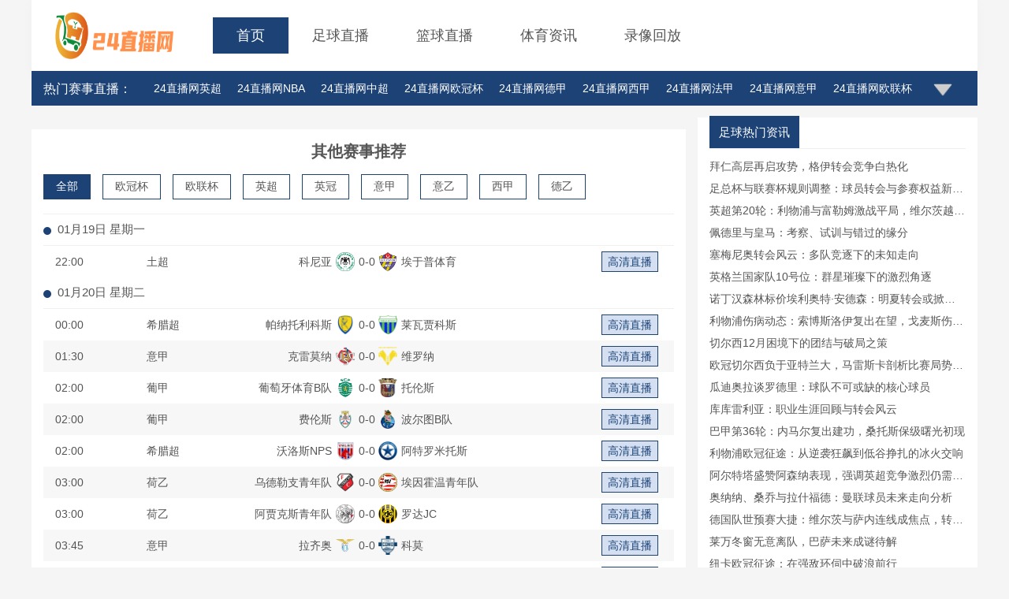

--- FILE ---
content_type: text/html
request_url: http://www.acachampionship.com.cn/?post_type=products&page_id=15231
body_size: 18543
content:
<!DOCTYPE html>
<html lang="en">
<head>
    <meta charset="UTF-8">
    <meta name="viewport" content="width=device-width, initial-scale=1.0">
    
    <meta name="applicable-device" content="pc" />
    <link rel="canonical" href="http://acachampionship.com.cn/index.php" />
    <link rel="icon" href="https://langyux.oss-accelerate.aliyuncs.com/20241012/img/929438a0ba7fe9ddad36c0eb784deaea.png" />
    <title>小九直播 - 免费高清体育直播，畅享每一个精彩瞬间</title>
    <meta name="keywords" content="小九直播" />
    <meta name="description" content="小九直播，致力于为每一位足球与NBA球迷打造纯净、流畅的观赛家园。我们汇集优质直播源，坚持完全免费、高清画质、极低延迟的承诺，让您无需繁琐订阅，即可零距离感受赛场热血。告别卡顿与收费墙，在这里，只有最纯粹的体育激情。大大直播，给球迷大大的满足！" />
    <link rel="stylesheet" href="https://wangmincongoss.oss-accelerate.aliyuncs.com/static/pc/qiwuning/css/common.css?v=" />

    <link rel="stylesheet" href="https://wangmincongoss.oss-accelerate.aliyuncs.com/static/pc/qiwuning/css/home/index.css?v=">

    
    
    <meta name="referrer" content="no-referrer">
    <script src="/static/pc/js/is_mobile.js"></script>
</head>

<body>
    <!-- 头部 -->
    <header class="qiwuning-header qiwuning-el-width-1200-center">
        <div class="qiwuning-el-width-1200-center qiwuning-el-flex qiwuning-el-align-items-center">
            <a href="/">
                <img class="qiwuning-header__logo" src="https://langyux.oss-accelerate.aliyuncs.com/20241012/img/b018a55f54db9b2c927f7a497f9c6454.png" />
            </a>

            <div class="qiwuning-header__menu">
                <a href="/"  class="qiwuning-header__menu--active"  target="_top">首页</a>
                                <a href="/football"  target="_top">足球直播</a>
                                <a href="/basketball"  target="_top">篮球直播</a>
                                <a href="/news"  target="_top">体育资讯</a>
                                <a href="/luxiang"  target="_top">录像回放</a>
                            </div>
        </div>
    </header>

    <!-- 赛事分类 -->
    <div class="qiwuning-match-cate qiwuning-el-width-1200-center">
        <div class="qiwuning-el-width-1200-center qiwuning-el-flex qiwuning-el-align-items-start">
            <h3 class="qiwuning-match-cate__title">热门赛事直播：</h3>
            <div id="J-matchHotCateContent" class="qiwuning-match-cate__list qiwuning-el-height-44 qiwuning-el-text-overflow-1">
                                                <a class=qiwuning-match-cate__name href="/acachampionship-yingchao.html" target="_blank">24直播网英超</a>
                                                <a class=qiwuning-match-cate__name href="/acachampionship-nba.html" target="_blank">24直播网NBA</a>
                                                <a class=qiwuning-match-cate__name href="/acachampionship-zhongchao.html" target="_blank">24直播网中超</a>
                                                <a class=qiwuning-match-cate__name href="/acachampionship-ouguan.html" target="_blank">24直播网欧冠杯</a>
                                                <a class=qiwuning-match-cate__name href="/acachampionship-dejia1.html" target="_blank">24直播网德甲</a>
                                                <a class=qiwuning-match-cate__name href="/acachampionship-xijia.html" target="_blank">24直播网西甲</a>
                                                <a class=qiwuning-match-cate__name href="/acachampionship-fajia.html" target="_blank">24直播网法甲</a>
                                                <a class=qiwuning-match-cate__name href="/acachampionship-yijia.html" target="_blank">24直播网意甲</a>
                                                <a class=qiwuning-match-cate__name href="/acachampionship-oulianbei.html" target="_blank">24直播网欧联杯</a>
                                                <a class=qiwuning-match-cate__name href="/acachampionship-yazhoubei.html" target="_blank">24直播网亚洲杯</a>
                                                <a class=qiwuning-match-cate__name href="/acachampionship-yazhouyuxuan.html" target="_blank">24直播网世亚预</a>
                                                <a class=qiwuning-match-cate__name href="/acachampionship-zhongjia.html" target="_blank">24直播网中甲</a>
                                                <a class=qiwuning-match-cate__name href="/acachampionship-rizhilian.html" target="_blank">24直播网日职联</a>
                                                <a class=qiwuning-match-cate__name href="/acachampionship-hanklian.html" target="_blank">24直播网韩K联</a>
                
                            </div>
            <div id="J-matchHotCateExtendIcon" class="qiwuning-match-cate__extend-icon"></div>
        </div>
    </div>

    
<div class="qiwuning-main qiwuning-el-width-1200-center qiwuning-el-flex qiwuning-el-flex-wrap qiwuning-el-mg-t-15">
    <div class="qiwuning-main-left">
        
        
                <div class="qiwuning-match qiwuning-el-mg-t-15">
            <div class="qiwuning-match__title qiwuning-el-pd-t-15">其他赛事推荐</div>
            <div class="qiwuning-match__cate qiwuning-el-pd-t-15">
                <ul id="J-matchCateContent" class="qiwuning-match__cate-content qiwuning-el-text-overflow-1 qiwuning-el-height-50">
                    <li class="qiwuning-match__cate-item qiwuning-match__cate--active">
                        <a class="qiwuning-match__cate-name">全部</a>
                    </li>

                                                            <li class="qiwuning-match__cate-item">
                        <a class="qiwuning-match__cate-name" href="/acachampionship-ouguan.html" target="_blank">欧冠杯</a>
                    </li>
                                        <li class="qiwuning-match__cate-item">
                        <a class="qiwuning-match__cate-name" href="/acachampionship-oulianbei.html" target="_blank">欧联杯</a>
                    </li>
                                        <li class="qiwuning-match__cate-item">
                        <a class="qiwuning-match__cate-name" href="/acachampionship-yingchao.html" target="_blank">英超</a>
                    </li>
                                        <li class="qiwuning-match__cate-item">
                        <a class="qiwuning-match__cate-name" href="/acachampionship-yingguan.html" target="_blank">英冠</a>
                    </li>
                                        <li class="qiwuning-match__cate-item">
                        <a class="qiwuning-match__cate-name" href="/acachampionship-yijia.html" target="_blank">意甲</a>
                    </li>
                                        <li class="qiwuning-match__cate-item">
                        <a class="qiwuning-match__cate-name" href="/acachampionship-yiyi.html" target="_blank">意乙</a>
                    </li>
                                        <li class="qiwuning-match__cate-item">
                        <a class="qiwuning-match__cate-name" href="/acachampionship-xijia.html" target="_blank">西甲</a>
                    </li>
                                        <li class="qiwuning-match__cate-item">
                        <a class="qiwuning-match__cate-name" href="/acachampionship-deyi.html" target="_blank">德乙</a>
                    </li>
                                        <li class="qiwuning-match__cate-item">
                        <a class="qiwuning-match__cate-name" href="/acachampionship-fajia.html" target="_blank">法甲</a>
                    </li>
                                        <li class="qiwuning-match__cate-item">
                        <a class="qiwuning-match__cate-name" href="/acachampionship-puchao1.html" target="_blank">葡超</a>
                    </li>
                                        <li class="qiwuning-match__cate-item">
                        <a class="qiwuning-match__cate-name" href="/acachampionship-pujia.html" target="_blank">葡甲</a>
                    </li>
                                        <li class="qiwuning-match__cate-item">
                        <a class="qiwuning-match__cate-name" href="/acachampionship-hejia.html" target="_blank">荷甲</a>
                    </li>
                                        <li class="qiwuning-match__cate-item">
                        <a class="qiwuning-match__cate-name" href="/acachampionship-heyi.html" target="_blank">荷乙</a>
                    </li>
                                        <li class="qiwuning-match__cate-item">
                        <a class="qiwuning-match__cate-name" href="/acachampionship-bijia.html" target="_blank">比甲</a>
                    </li>
                                        <li class="qiwuning-match__cate-item">
                        <a class="qiwuning-match__cate-name" href="/acachampionship-biyi.html" target="_blank">比乙</a>
                    </li>
                                        <li class="qiwuning-match__cate-item">
                        <a class="qiwuning-match__cate-name" href="/acachampionship-xilachao.html" target="_blank">希腊超</a>
                    </li>
                                        <li class="qiwuning-match__cate-item">
                        <a class="qiwuning-match__cate-name" href="/acachampionship-tuchao.html" target="_blank">土超</a>
                    </li>
                                        <li class="qiwuning-match__cate-item">
                        <a class="qiwuning-match__cate-name" href="/acachampionship-moxijia.html" target="_blank">墨西甲</a>
                    </li>
                                        <li class="qiwuning-match__cate-item">
                        <a class="qiwuning-match__cate-name" href="/acachampionship-aochao.html" target="_blank">澳超</a>
                    </li>
                                        <li class="qiwuning-match__cate-item">
                        <a class="qiwuning-match__cate-name" href="/acachampionship-chaolianbei.html" target="_blank">超联杯</a>
                    </li>
                                        <li class="qiwuning-match__cate-item">
                        <a class="qiwuning-match__cate-name" href="/acachampionship-baolanjia.html" target="_blank">保篮甲</a>
                    </li>
                                        <li class="qiwuning-match__cate-item">
                        <a class="qiwuning-match__cate-name" href="/acachampionship-luolanjia.html" target="_blank">罗篮甲</a>
                    </li>
                                        <li class="qiwuning-match__cate-item">
                        <a class="qiwuning-match__cate-name" href="/acachampionship-bonvjia11.html" target="_blank">波女联</a>
                    </li>
                                        <li class="qiwuning-match__cate-item">
                        <a class="qiwuning-match__cate-name" href="/acachampionship-tulanquanmingxing.html" target="_blank">土篮明星赛</a>
                    </li>
                                        <li class="qiwuning-match__cate-item">
                        <a class="qiwuning-match__cate-name" href="/acachampionship-shijubei.html" target="_blank">欧俱杯</a>
                    </li>
                                        <li class="qiwuning-match__cate-item">
                        <a class="qiwuning-match__cate-name" href="/acachampionship-yajubei.html" target="_blank">亚俱杯</a>
                    </li>
                                        <li class="qiwuning-match__cate-item">
                        <a class="qiwuning-match__cate-name" href="/acachampionship-agentingchangchunlia.html" target="_blank">阿根廷长青联</a>
                    </li>
                                        <li class="qiwuning-match__cate-item">
                        <a class="qiwuning-match__cate-name" href="/acachampionship-moluogeidnm.html" target="_blank">摩洛哥1DNM</a>
                    </li>
                                        <li class="qiwuning-match__cate-item">
                        <a class="qiwuning-match__cate-name" href="/acachampionship-LLAshengjiangjisai.html" target="_blank">LLA-升降级赛 2020</a>
                    </li>
                                        <li class="qiwuning-match__cate-item">
                        <a class="qiwuning-match__cate-name" href="/acachampionship-LLAkaimusai.html" target="_blank">LLA-开幕赛 2021</a>
                    </li>
                                                        </ul>

                <div id="J-matchHotCateExtendIcon" class="qiwuning-match__extend-icon"></div>
            </div>

            <div class="qiwuning-match__item">
    <h3 class="qiwuning-match__date">01月19日 星期一</h3>

    <ul class="qiwuning-match__content">
                <li class="qiwuning-match__item-list">
            <div class="qiwuning-match__time">22:00</div>
            <div class="qiwuning-match__label qiwuning-el-text-overflow-1">
                <a href="/acachampionship-tuchao.html" target="_blank">
                    土超
                </a>
            </div>
            <div class="qiwuning-match__team">
                <span class="qiwuning-match__home-team qiwuning-el-text-overflow-1">科尼亚</span>
                <img class="qiwuning-match__team-icon qiwuning-el-mg-l-5" data-src="https://cdn.sportnanoapi.com/football/team/e75f8b4e1baab3060dbe5ba983a3b49c.png" alt="" />
                <span class="qiwuning-match__vs">0-0</span>
                <img class="qiwuning-match__team-icon" data-src="https://cdn.sportnanoapi.com/football/team/5a15fbeafbace6653cf789b2a252615f.png" alt="" />
                <span class="qiwuning-match__visitor-team qiwuning-el-text-overflow-1 qiwuning-el-mg-l-5">埃于普体育</span>
            </div>
        
            <div>
                <a class="qiwuning-match__play-btn" href="/acachampionship/170017-edggaih-dbf-0.html" target="_blank">高清直播</a>
            </div>
        </li>
            </ul>
</div>                
<div class="qiwuning-match__item">
    <h3 class="qiwuning-match__date">01月20日 星期二</h3>

    <ul class="qiwuning-match__content">
                <li class="qiwuning-match__item-list">
            <div class="qiwuning-match__time">00:00</div>
            <div class="qiwuning-match__label qiwuning-el-text-overflow-1">
                <a href="/acachampionship-xilachao.html" target="_blank">
                    希腊超
                </a>
            </div>
            <div class="qiwuning-match__team">
                <span class="qiwuning-match__home-team qiwuning-el-text-overflow-1">帕纳托利科斯</span>
                <img class="qiwuning-match__team-icon qiwuning-el-mg-l-5" data-src="https://cdn.sportnanoapi.com/football/team/25012a27dbe4348c4aae7cb2f083bcff.png" alt="" />
                <span class="qiwuning-match__vs">0-0</span>
                <img class="qiwuning-match__team-icon" data-src="https://cdn.sportnanoapi.com/football/team/d76fda2d2c1bb60532a2194d027bb4a8.png" alt="" />
                <span class="qiwuning-match__visitor-team qiwuning-el-text-overflow-1 qiwuning-el-mg-l-5">莱瓦贾科斯</span>
            </div>
        
            <div>
                <a class="qiwuning-match__play-btn" href="/acachampionship/170017-edheheh-cgg-0.html" target="_blank">高清直播</a>
            </div>
        </li>
                <li class="qiwuning-match__item-list">
            <div class="qiwuning-match__time">01:30</div>
            <div class="qiwuning-match__label qiwuning-el-text-overflow-1">
                <a href="/acachampionship-yijia.html" target="_blank">
                    意甲
                </a>
            </div>
            <div class="qiwuning-match__team">
                <span class="qiwuning-match__home-team qiwuning-el-text-overflow-1">克雷莫纳</span>
                <img class="qiwuning-match__team-icon qiwuning-el-mg-l-5" data-src="https://cdn.sportnanoapi.com/football/team/0b0e25267dabd15c405070329df5fbdb.png" alt="" />
                <span class="qiwuning-match__vs">0-0</span>
                <img class="qiwuning-match__team-icon" data-src="https://cdn.sportnanoapi.com/football/team/b8e39abb18bb1c69396c59ff73ecf124.png" alt="" />
                <span class="qiwuning-match__visitor-team qiwuning-el-text-overflow-1 qiwuning-el-mg-l-5">维罗纳</span>
            </div>
        
            <div>
                <a class="qiwuning-match__play-btn" href="/acachampionship/170017-eddjhag-bai-0.html" target="_blank">高清直播</a>
            </div>
        </li>
                <li class="qiwuning-match__item-list">
            <div class="qiwuning-match__time">02:00</div>
            <div class="qiwuning-match__label qiwuning-el-text-overflow-1">
                <a href="/acachampionship-pujia.html" target="_blank">
                    葡甲
                </a>
            </div>
            <div class="qiwuning-match__team">
                <span class="qiwuning-match__home-team qiwuning-el-text-overflow-1">葡萄牙体育B队</span>
                <img class="qiwuning-match__team-icon qiwuning-el-mg-l-5" data-src="https://cdn.sportnanoapi.com/football/team/41e17945f888d280afb6dcae45d274ec.png" alt="" />
                <span class="qiwuning-match__vs">0-0</span>
                <img class="qiwuning-match__team-icon" data-src="https://cdn.sportnanoapi.com/football/team/3555977b288a6b8b02f876b0e5a1da53.png" alt="" />
                <span class="qiwuning-match__visitor-team qiwuning-el-text-overflow-1 qiwuning-el-mg-l-5">托伦斯</span>
            </div>
        
            <div>
                <a class="qiwuning-match__play-btn" href="/acachampionship/170017-edghibd-bfc-0.html" target="_blank">高清直播</a>
            </div>
        </li>
                <li class="qiwuning-match__item-list">
            <div class="qiwuning-match__time">02:00</div>
            <div class="qiwuning-match__label qiwuning-el-text-overflow-1">
                <a href="/acachampionship-pujia.html" target="_blank">
                    葡甲
                </a>
            </div>
            <div class="qiwuning-match__team">
                <span class="qiwuning-match__home-team qiwuning-el-text-overflow-1">费伦斯</span>
                <img class="qiwuning-match__team-icon qiwuning-el-mg-l-5" data-src="https://cdn.sportnanoapi.com/football/team/be84edd17fd580398436358e297c60e7.png" alt="" />
                <span class="qiwuning-match__vs">0-0</span>
                <img class="qiwuning-match__team-icon" data-src="https://cdn.sportnanoapi.com/football/team/b9e275b872308f3ea969dfc046b82275.png" alt="" />
                <span class="qiwuning-match__visitor-team qiwuning-el-text-overflow-1 qiwuning-el-mg-l-5">波尔图B队</span>
            </div>
        
            <div>
                <a class="qiwuning-match__play-btn" href="/acachampionship/170017-edghiai-bfc-0.html" target="_blank">高清直播</a>
            </div>
        </li>
                <li class="qiwuning-match__item-list">
            <div class="qiwuning-match__time">02:00</div>
            <div class="qiwuning-match__label qiwuning-el-text-overflow-1">
                <a href="/acachampionship-xilachao.html" target="_blank">
                    希腊超
                </a>
            </div>
            <div class="qiwuning-match__team">
                <span class="qiwuning-match__home-team qiwuning-el-text-overflow-1">沃洛斯NPS</span>
                <img class="qiwuning-match__team-icon qiwuning-el-mg-l-5" data-src="https://cdn.sportnanoapi.com/football/team/5427773b290ec40281efd5e751191a67.png" alt="" />
                <span class="qiwuning-match__vs">0-0</span>
                <img class="qiwuning-match__team-icon" data-src="https://cdn.sportnanoapi.com/football/team/71fc6cf6d852d63fd4a4c6aa42337a3c.png" alt="" />
                <span class="qiwuning-match__visitor-team qiwuning-el-text-overflow-1 qiwuning-el-mg-l-5">阿特罗米托斯</span>
            </div>
        
            <div>
                <a class="qiwuning-match__play-btn" href="/acachampionship/170017-edhehfe-cgg-0.html" target="_blank">高清直播</a>
            </div>
        </li>
                <li class="qiwuning-match__item-list">
            <div class="qiwuning-match__time">03:00</div>
            <div class="qiwuning-match__label qiwuning-el-text-overflow-1">
                <a href="/acachampionship-heyi.html" target="_blank">
                    荷乙
                </a>
            </div>
            <div class="qiwuning-match__team">
                <span class="qiwuning-match__home-team qiwuning-el-text-overflow-1">乌德勒支青年队</span>
                <img class="qiwuning-match__team-icon qiwuning-el-mg-l-5" data-src="https://cdn.sportnanoapi.com/football/team/b74f34661c1d2e66677024c06bdf63f8.png" alt="" />
                <span class="qiwuning-match__vs">0-0</span>
                <img class="qiwuning-match__team-icon" data-src="https://cdn.sportnanoapi.com/football/team/d147dc726146a1ff2feb347e8b91eb7d.png" alt="" />
                <span class="qiwuning-match__visitor-team qiwuning-el-text-overflow-1 qiwuning-el-mg-l-5">埃因霍温青年队</span>
            </div>
        
            <div>
                <a class="qiwuning-match__play-btn" href="/acachampionship/170017-eecgdgj-bgj-0.html" target="_blank">高清直播</a>
            </div>
        </li>
                <li class="qiwuning-match__item-list">
            <div class="qiwuning-match__time">03:00</div>
            <div class="qiwuning-match__label qiwuning-el-text-overflow-1">
                <a href="/acachampionship-heyi.html" target="_blank">
                    荷乙
                </a>
            </div>
            <div class="qiwuning-match__team">
                <span class="qiwuning-match__home-team qiwuning-el-text-overflow-1">阿贾克斯青年队</span>
                <img class="qiwuning-match__team-icon qiwuning-el-mg-l-5" data-src="https://cdn.sportnanoapi.com/football/team/ca3dc7bced54e33d32fd29f63dca51de.png" alt="" />
                <span class="qiwuning-match__vs">0-0</span>
                <img class="qiwuning-match__team-icon" data-src="https://cdn.sportnanoapi.com/football/team/5b845b04c30db14bb40e1ec2efe70590.png" alt="" />
                <span class="qiwuning-match__visitor-team qiwuning-el-text-overflow-1 qiwuning-el-mg-l-5">罗达JC</span>
            </div>
        
            <div>
                <a class="qiwuning-match__play-btn" href="/acachampionship/170017-eecgdgi-bgj-0.html" target="_blank">高清直播</a>
            </div>
        </li>
                <li class="qiwuning-match__item-list">
            <div class="qiwuning-match__time">03:45</div>
            <div class="qiwuning-match__label qiwuning-el-text-overflow-1">
                <a href="/acachampionship-yijia.html" target="_blank">
                    意甲
                </a>
            </div>
            <div class="qiwuning-match__team">
                <span class="qiwuning-match__home-team qiwuning-el-text-overflow-1">拉齐奥</span>
                <img class="qiwuning-match__team-icon qiwuning-el-mg-l-5" data-src="https://cdn.sportnanoapi.com/football/team/5a2ff46efa33abc6b2908eb6279dfbf8.png" alt="" />
                <span class="qiwuning-match__vs">0-0</span>
                <img class="qiwuning-match__team-icon" data-src="https://cdn.sportnanoapi.com/football/team/5f7059f40965e5a2cc00987e6bac2f32.png" alt="" />
                <span class="qiwuning-match__visitor-team qiwuning-el-text-overflow-1 qiwuning-el-mg-l-5">科莫</span>
            </div>
        
            <div>
                <a class="qiwuning-match__play-btn" href="/acachampionship/170017-eddjhbi-bai-0.html" target="_blank">高清直播</a>
            </div>
        </li>
                <li class="qiwuning-match__item-list">
            <div class="qiwuning-match__time">04:00</div>
            <div class="qiwuning-match__label qiwuning-el-text-overflow-1">
                <a href="/acachampionship-xijia.html" target="_blank">
                    西甲
                </a>
            </div>
            <div class="qiwuning-match__team">
                <span class="qiwuning-match__home-team qiwuning-el-text-overflow-1">埃尔切</span>
                <img class="qiwuning-match__team-icon qiwuning-el-mg-l-5" data-src="https://cdn.sportnanoapi.com/football/team/e5ecd0553885f1a3af731758dddce2ec.png" alt="" />
                <span class="qiwuning-match__vs">0-0</span>
                <img class="qiwuning-match__team-icon" data-src="https://cdn.sportnanoapi.com/football/team/d20ed1da4f299cc3ef0e1e9eb06eced1.png" alt="" />
                <span class="qiwuning-match__visitor-team qiwuning-el-text-overflow-1 qiwuning-el-mg-l-5">塞维利亚</span>
            </div>
        
            <div>
                <a class="qiwuning-match__play-btn" href="/acachampionship/170017-edfiiei-bca-0.html" target="_blank">高清直播</a>
            </div>
        </li>
                <li class="qiwuning-match__item-list">
            <div class="qiwuning-match__time">04:00</div>
            <div class="qiwuning-match__label qiwuning-el-text-overflow-1">
                <a href="/acachampionship-yingchao.html" target="_blank">
                    英超
                </a>
            </div>
            <div class="qiwuning-match__team">
                <span class="qiwuning-match__home-team qiwuning-el-text-overflow-1">布莱顿</span>
                <img class="qiwuning-match__team-icon qiwuning-el-mg-l-5" data-src="https://cdn.sportnanoapi.com/football/team/9b43a690d5a09f1e319f036821e8e1d3.png" alt="" />
                <span class="qiwuning-match__vs">0-0</span>
                <img class="qiwuning-match__team-icon" data-src="https://cdn.sportnanoapi.com/football/team/240b30d333c97d293752ab7afd77ccd6.png" alt="" />
                <span class="qiwuning-match__visitor-team qiwuning-el-text-overflow-1 qiwuning-el-mg-l-5">伯恩茅斯</span>
            </div>
        
            <div>
                <a class="qiwuning-match__play-btn" href="/acachampionship/170017-ededbbd-ic-0.html" target="_blank">高清直播</a>
            </div>
        </li>
                <li class="qiwuning-match__item-list">
            <div class="qiwuning-match__time">04:15</div>
            <div class="qiwuning-match__label qiwuning-el-text-overflow-1">
                <a href="/acachampionship-puchao1.html" target="_blank">
                    葡超
                </a>
            </div>
            <div class="qiwuning-match__team">
                <span class="qiwuning-match__home-team qiwuning-el-text-overflow-1">阿马多拉之星</span>
                <img class="qiwuning-match__team-icon qiwuning-el-mg-l-5" data-src="https://cdn.sportnanoapi.com/football/team/606eca9e363f1c1e62542f8b23fdc71a.png" alt="" />
                <span class="qiwuning-match__vs">0-0</span>
                <img class="qiwuning-match__team-icon" data-src="https://cdn.sportnanoapi.com/football/team/faeceacffbf35e28b7e71a5f90b6efdc.png" alt="" />
                <span class="qiwuning-match__visitor-team qiwuning-el-text-overflow-1 qiwuning-el-mg-l-5">埃斯托里尔</span>
            </div>
        
            <div>
                <a class="qiwuning-match__play-btn" href="/acachampionship/170017-edgijec-bfb-0.html" target="_blank">高清直播</a>
            </div>
        </li>
                <li class="qiwuning-match__item-list">
            <div class="qiwuning-match__time">23:30</div>
            <div class="qiwuning-match__label qiwuning-el-text-overflow-1">
                <a href="/acachampionship-ouguan.html" target="_blank">
                    欧冠
                </a>
            </div>
            <div class="qiwuning-match__team">
                <span class="qiwuning-match__home-team qiwuning-el-text-overflow-1">凯拉特</span>
                <img class="qiwuning-match__team-icon qiwuning-el-mg-l-5" data-src="https://cdn.sportnanoapi.com/football/team/3ef04912f88c3166f1a47864cde71949.png" alt="" />
                <span class="qiwuning-match__vs">0-0</span>
                <img class="qiwuning-match__team-icon" data-src="https://cdn.sportnanoapi.com/football/team/2e9f652d28ec91e0b66c0b714bff8d78.png" alt="" />
                <span class="qiwuning-match__visitor-team qiwuning-el-text-overflow-1 qiwuning-el-mg-l-5">布鲁日</span>
            </div>
        
            <div>
                <a class="qiwuning-match__play-btn" href="/acachampionship/170017-eebfdgg-eg-0.html" target="_blank">高清直播</a>
            </div>
        </li>
            </ul>
</div>                
<div class="qiwuning-match__item">
    <h3 class="qiwuning-match__date">01月21日 星期三</h3>

    <ul class="qiwuning-match__content">
                <li class="qiwuning-match__item-list">
            <div class="qiwuning-match__time">01:45</div>
            <div class="qiwuning-match__label qiwuning-el-text-overflow-1">
                <a href="/acachampionship-ouguan.html" target="_blank">
                    欧冠
                </a>
            </div>
            <div class="qiwuning-match__team">
                <span class="qiwuning-match__home-team qiwuning-el-text-overflow-1">博德闪耀</span>
                <img class="qiwuning-match__team-icon qiwuning-el-mg-l-5" data-src="https://cdn.sportnanoapi.com/football/team/98854ab97eadf3d2c7c6d657ad99df96.png" alt="" />
                <span class="qiwuning-match__vs">0-0</span>
                <img class="qiwuning-match__team-icon" data-src="https://cdn.sportnanoapi.com/football/team/c4a6528a2ee147b99c9885ef24385a4e.png" alt="" />
                <span class="qiwuning-match__visitor-team qiwuning-el-text-overflow-1 qiwuning-el-mg-l-5">曼城</span>
            </div>
        
            <div>
                <a class="qiwuning-match__play-btn" href="/acachampionship/170017-eebfddb-eg-0.html" target="_blank">高清直播</a>
            </div>
        </li>
                <li class="qiwuning-match__item-list">
            <div class="qiwuning-match__time">03:00</div>
            <div class="qiwuning-match__label qiwuning-el-text-overflow-1">
                <a href="/acachampionship-chaolianbei.html" target="_blank">
                    超联杯
                </a>
            </div>
            <div class="qiwuning-match__team">
                <span class="qiwuning-match__home-team qiwuning-el-text-overflow-1">曼彻斯特联U21</span>
                <img class="qiwuning-match__team-icon qiwuning-el-mg-l-5" data-src="https://cdn.sportnanoapi.com/football/team/dde39518ed577fe437f954e38c30c772.jpg" alt="" />
                <span class="qiwuning-match__vs">0-0</span>
                <img class="qiwuning-match__team-icon" data-src="https://cdn.sportnanoapi.com/football/team/41e17945f888d280afb6dcae45d274ec.png" alt="" />
                <span class="qiwuning-match__visitor-team qiwuning-el-text-overflow-1 qiwuning-el-mg-l-5">葡萄牙体育B队</span>
            </div>
        
            <div>
                <a class="qiwuning-match__play-btn" href="/acachampionship/170017-eeaiihc-cbab-0.html" target="_blank">高清直播</a>
            </div>
        </li>
                <li class="qiwuning-match__item-list">
            <div class="qiwuning-match__time">03:00</div>
            <div class="qiwuning-match__label qiwuning-el-text-overflow-1">
                <a href="/acachampionship-chaolianbei.html" target="_blank">
                    超联杯
                </a>
            </div>
            <div class="qiwuning-match__team">
                <span class="qiwuning-match__home-team qiwuning-el-text-overflow-1">曼城U21</span>
                <img class="qiwuning-match__team-icon qiwuning-el-mg-l-5" data-src="https://cdn.sportnanoapi.com/football/team/06f9e6a0b4daf4f30560dcd98e4344c1.png" alt="" />
                <span class="qiwuning-match__vs">0-0</span>
                <img class="qiwuning-match__team-icon" data-src="https://cdn.sportnanoapi.com/football/team/e262bb94d2283745c350627f4334a11d.jpg" alt="" />
                <span class="qiwuning-match__visitor-team qiwuning-el-text-overflow-1 qiwuning-el-mg-l-5">摩纳哥B队</span>
            </div>
        
            <div>
                <a class="qiwuning-match__play-btn" href="/acachampionship/170017-eeaiidf-cbab-0.html" target="_blank">高清直播</a>
            </div>
        </li>
                <li class="qiwuning-match__item-list">
            <div class="qiwuning-match__time">03:00</div>
            <div class="qiwuning-match__label qiwuning-el-text-overflow-1">
                <a href="/acachampionship-chaolianbei.html" target="_blank">
                    超联杯
                </a>
            </div>
            <div class="qiwuning-match__team">
                <span class="qiwuning-match__home-team qiwuning-el-text-overflow-1">埃弗顿U21</span>
                <img class="qiwuning-match__team-icon qiwuning-el-mg-l-5" data-src="https://cdn.sportnanoapi.com/football/team/5877a3f95d0526f70ff719b3a636e995.png" alt="" />
                <span class="qiwuning-match__vs">0-0</span>
                <img class="qiwuning-match__team-icon" data-src="https://cdn.sportnanoapi.com/football/team/b0d727c9f8781aec6d677c6d0f0465a0.png" alt="" />
                <span class="qiwuning-match__visitor-team qiwuning-el-text-overflow-1 qiwuning-el-mg-l-5">RB莱比锡B队</span>
            </div>
        
            <div>
                <a class="qiwuning-match__play-btn" href="/acachampionship/170017-eeaiide-cbab-0.html" target="_blank">高清直播</a>
            </div>
        </li>
                <li class="qiwuning-match__item-list">
            <div class="qiwuning-match__time">03:30</div>
            <div class="qiwuning-match__label qiwuning-el-text-overflow-1">
                <a href="/acachampionship-chaolianbei.html" target="_blank">
                    超联杯
                </a>
            </div>
            <div class="qiwuning-match__team">
                <span class="qiwuning-match__home-team qiwuning-el-text-overflow-1">布莱顿U21</span>
                <img class="qiwuning-match__team-icon qiwuning-el-mg-l-5" data-src="https://cdn.sportnanoapi.com/football/team/1f5001483990525e7cd872ee8f01cd8a.png" alt="" />
                <span class="qiwuning-match__vs">0-0</span>
                <img class="qiwuning-match__team-icon" data-src="https://cdn.sportnanoapi.com/football/team/795cd310ec9ea16119e7ab2e2e672dd9.png" alt="" />
                <span class="qiwuning-match__visitor-team qiwuning-el-text-overflow-1 qiwuning-el-mg-l-5">萨格勒布迪纳摩B队</span>
            </div>
        
            <div>
                <a class="qiwuning-match__play-btn" href="/acachampionship/170017-eeaiifj-cbab-0.html" target="_blank">高清直播</a>
            </div>
        </li>
                <li class="qiwuning-match__item-list">
            <div class="qiwuning-match__time">03:45</div>
            <div class="qiwuning-match__label qiwuning-el-text-overflow-1">
                <a href="/acachampionship-yingguan.html" target="_blank">
                    英冠
                </a>
            </div>
            <div class="qiwuning-match__team">
                <span class="qiwuning-match__home-team qiwuning-el-text-overflow-1">雷克瑟姆</span>
                <img class="qiwuning-match__team-icon qiwuning-el-mg-l-5" data-src="https://cdn.sportnanoapi.com/football/team/6ee72ef6dd0d994c0fd5fb7d82d5acc9.png" alt="" />
                <span class="qiwuning-match__vs">0-0</span>
                <img class="qiwuning-match__team-icon" data-src="https://cdn.sportnanoapi.com/football/team/37aec5cf94aa5fa74a012b5413d52d06.png" alt="" />
                <span class="qiwuning-match__visitor-team qiwuning-el-text-overflow-1 qiwuning-el-mg-l-5">莱斯特城</span>
            </div>
        
            <div>
                <a class="qiwuning-match__play-btn" href="/acachampionship/170017-edfbdje-id-0.html" target="_blank">高清直播</a>
            </div>
        </li>
                <li class="qiwuning-match__item-list">
            <div class="qiwuning-match__time">03:45</div>
            <div class="qiwuning-match__label qiwuning-el-text-overflow-1">
                <a href="/acachampionship-yingguan.html" target="_blank">
                    英冠
                </a>
            </div>
            <div class="qiwuning-match__team">
                <span class="qiwuning-match__home-team qiwuning-el-text-overflow-1">斯旺西</span>
                <img class="qiwuning-match__team-icon qiwuning-el-mg-l-5" data-src="https://cdn.sportnanoapi.com/football/team/54d8cca610fda7b60925116c3b2aacdb.png" alt="" />
                <span class="qiwuning-match__vs">0-0</span>
                <img class="qiwuning-match__team-icon" data-src="https://cdn.sportnanoapi.com/football/team/d8ae192476c8c5883682978c994ebe5b.png" alt="" />
                <span class="qiwuning-match__visitor-team qiwuning-el-text-overflow-1 qiwuning-el-mg-l-5">布莱克本</span>
            </div>
        
            <div>
                <a class="qiwuning-match__play-btn" href="/acachampionship/170017-edfbdjd-id-0.html" target="_blank">高清直播</a>
            </div>
        </li>
                <li class="qiwuning-match__item-list">
            <div class="qiwuning-match__time">03:45</div>
            <div class="qiwuning-match__label qiwuning-el-text-overflow-1">
                <a href="/acachampionship-yingguan.html" target="_blank">
                    英冠
                </a>
            </div>
            <div class="qiwuning-match__team">
                <span class="qiwuning-match__home-team qiwuning-el-text-overflow-1">西布罗姆维奇</span>
                <img class="qiwuning-match__team-icon qiwuning-el-mg-l-5" data-src="https://cdn.sportnanoapi.com/football/team/8663a7bedcf20394242d069637e67219.png" alt="" />
                <span class="qiwuning-match__vs">0-0</span>
                <img class="qiwuning-match__team-icon" data-src="https://cdn.sportnanoapi.com/football/team/86e6dba4cdc98b1dda1d25ea7d9eebfe.png" alt="" />
                <span class="qiwuning-match__visitor-team qiwuning-el-text-overflow-1 qiwuning-el-mg-l-5">诺维奇</span>
            </div>
        
            <div>
                <a class="qiwuning-match__play-btn" href="/acachampionship/170017-edfbdjc-id-0.html" target="_blank">高清直播</a>
            </div>
        </li>
                <li class="qiwuning-match__item-list">
            <div class="qiwuning-match__time">03:45</div>
            <div class="qiwuning-match__label qiwuning-el-text-overflow-1">
                <a href="/acachampionship-yingguan.html" target="_blank">
                    英冠
                </a>
            </div>
            <div class="qiwuning-match__team">
                <span class="qiwuning-match__home-team qiwuning-el-text-overflow-1">谢周三</span>
                <img class="qiwuning-match__team-icon qiwuning-el-mg-l-5" data-src="https://cdn.sportnanoapi.com/football/team/967493e73d52e5d6f1dda29b7b76eaa2.png" alt="" />
                <span class="qiwuning-match__vs">0-0</span>
                <img class="qiwuning-match__team-icon" data-src="https://cdn.sportnanoapi.com/football/team/2acb7fc9250a5b52c5e6248039d25d2e.png" alt="" />
                <span class="qiwuning-match__visitor-team qiwuning-el-text-overflow-1 qiwuning-el-mg-l-5">伯明翰</span>
            </div>
        
            <div>
                <a class="qiwuning-match__play-btn" href="/acachampionship/170017-edfbdjb-id-0.html" target="_blank">高清直播</a>
            </div>
        </li>
                <li class="qiwuning-match__item-list">
            <div class="qiwuning-match__time">03:45</div>
            <div class="qiwuning-match__label qiwuning-el-text-overflow-1">
                <a href="/acachampionship-yingguan.html" target="_blank">
                    英冠
                </a>
            </div>
            <div class="qiwuning-match__team">
                <span class="qiwuning-match__home-team qiwuning-el-text-overflow-1">普雷斯顿</span>
                <img class="qiwuning-match__team-icon qiwuning-el-mg-l-5" data-src="https://cdn.sportnanoapi.com/football/team/dbad1348304545f3d121cfd3e59395ab.png" alt="" />
                <span class="qiwuning-match__vs">0-0</span>
                <img class="qiwuning-match__team-icon" data-src="https://cdn.sportnanoapi.com/football/team/262691204102d2200797f0ac34efb316.png" alt="" />
                <span class="qiwuning-match__visitor-team qiwuning-el-text-overflow-1 qiwuning-el-mg-l-5">赫尔城</span>
            </div>
        
            <div>
                <a class="qiwuning-match__play-btn" href="/acachampionship/170017-edfbdja-id-0.html" target="_blank">高清直播</a>
            </div>
        </li>
                <li class="qiwuning-match__item-list">
            <div class="qiwuning-match__time">03:45</div>
            <div class="qiwuning-match__label qiwuning-el-text-overflow-1">
                <a href="/acachampionship-yingguan.html" target="_blank">
                    英冠
                </a>
            </div>
            <div class="qiwuning-match__team">
                <span class="qiwuning-match__home-team qiwuning-el-text-overflow-1">牛津联</span>
                <img class="qiwuning-match__team-icon qiwuning-el-mg-l-5" data-src="https://cdn.sportnanoapi.com/football/team/61f530e22493ace89b5a47e2c6c045c5.png" alt="" />
                <span class="qiwuning-match__vs">0-0</span>
                <img class="qiwuning-match__team-icon" data-src="https://cdn.sportnanoapi.com/football/team/701e0713c180fa36266b425447d2f9c0.png" alt="" />
                <span class="qiwuning-match__visitor-team qiwuning-el-text-overflow-1 qiwuning-el-mg-l-5">女王公园</span>
            </div>
        
            <div>
                <a class="qiwuning-match__play-btn" href="/acachampionship/170017-edfbdij-id-0.html" target="_blank">高清直播</a>
            </div>
        </li>
                <li class="qiwuning-match__item-list">
            <div class="qiwuning-match__time">03:45</div>
            <div class="qiwuning-match__label qiwuning-el-text-overflow-1">
                <a href="/acachampionship-yingguan.html" target="_blank">
                    英冠
                </a>
            </div>
            <div class="qiwuning-match__team">
                <span class="qiwuning-match__home-team qiwuning-el-text-overflow-1">伊普斯维奇</span>
                <img class="qiwuning-match__team-icon qiwuning-el-mg-l-5" data-src="https://cdn.sportnanoapi.com/football/team/cec3eaaa5271c1f2f036469593ecbcd8.png" alt="" />
                <span class="qiwuning-match__vs">0-0</span>
                <img class="qiwuning-match__team-icon" data-src="https://cdn.sportnanoapi.com/football/team/e76b7c07aa13158e4041c101a87578dc.png" alt="" />
                <span class="qiwuning-match__visitor-team qiwuning-el-text-overflow-1 qiwuning-el-mg-l-5">布里斯托尔城</span>
            </div>
        
            <div>
                <a class="qiwuning-match__play-btn" href="/acachampionship/170017-edfbdih-id-0.html" target="_blank">高清直播</a>
            </div>
        </li>
                <li class="qiwuning-match__item-list">
            <div class="qiwuning-match__time">03:45</div>
            <div class="qiwuning-match__label qiwuning-el-text-overflow-1">
                <a href="/acachampionship-yingguan.html" target="_blank">
                    英冠
                </a>
            </div>
            <div class="qiwuning-match__team">
                <span class="qiwuning-match__home-team qiwuning-el-text-overflow-1">考文垂</span>
                <img class="qiwuning-match__team-icon qiwuning-el-mg-l-5" data-src="https://cdn.sportnanoapi.com/football/team/759f19ccaecadd33a5c09b535e543410.png" alt="" />
                <span class="qiwuning-match__vs">0-0</span>
                <img class="qiwuning-match__team-icon" data-src="https://cdn.sportnanoapi.com/football/team/0ae228b68fbaf8bb4accc5fafe482a43.png" alt="" />
                <span class="qiwuning-match__visitor-team qiwuning-el-text-overflow-1 qiwuning-el-mg-l-5">米尔沃尔</span>
            </div>
        
            <div>
                <a class="qiwuning-match__play-btn" href="/acachampionship/170017-edfbdig-id-0.html" target="_blank">高清直播</a>
            </div>
        </li>
                <li class="qiwuning-match__item-list">
            <div class="qiwuning-match__time">04:00</div>
            <div class="qiwuning-match__label qiwuning-el-text-overflow-1">
                <a href="/acachampionship-ouguan.html" target="_blank">
                    欧冠
                </a>
            </div>
            <div class="qiwuning-match__team">
                <span class="qiwuning-match__home-team qiwuning-el-text-overflow-1">比利亚雷亚尔</span>
                <img class="qiwuning-match__team-icon qiwuning-el-mg-l-5" data-src="https://cdn.sportnanoapi.com/football/team/aee62af96a956756cc29fe4831286357.png" alt="" />
                <span class="qiwuning-match__vs">0-0</span>
                <img class="qiwuning-match__team-icon" data-src="https://cdn.sportnanoapi.com/football/team/187929503752357480bce47813a9741f.png" alt="" />
                <span class="qiwuning-match__visitor-team qiwuning-el-text-overflow-1 qiwuning-el-mg-l-5">阿贾克斯</span>
            </div>
        
            <div>
                <a class="qiwuning-match__play-btn" href="/acachampionship/170017-eebfedh-eg-0.html" target="_blank">高清直播</a>
            </div>
        </li>
                <li class="qiwuning-match__item-list">
            <div class="qiwuning-match__time">04:00</div>
            <div class="qiwuning-match__label qiwuning-el-text-overflow-1">
                <a href="/acachampionship-ouguan.html" target="_blank">
                    欧冠
                </a>
            </div>
            <div class="qiwuning-match__team">
                <span class="qiwuning-match__home-team qiwuning-el-text-overflow-1">热刺</span>
                <img class="qiwuning-match__team-icon qiwuning-el-mg-l-5" data-src="https://cdn.sportnanoapi.com/football/team/8b22ab4041e666b996a2d96f20dea707.png" alt="" />
                <span class="qiwuning-match__vs">0-0</span>
                <img class="qiwuning-match__team-icon" data-src="https://cdn.sportnanoapi.com/football/team/bbfacbdbe67705172c6414d7e9c21b58.png" alt="" />
                <span class="qiwuning-match__visitor-team qiwuning-el-text-overflow-1 qiwuning-el-mg-l-5">多特蒙德</span>
            </div>
        
            <div>
                <a class="qiwuning-match__play-btn" href="/acachampionship/170017-eebfedd-eg-0.html" target="_blank">高清直播</a>
            </div>
        </li>
                <li class="qiwuning-match__item-list">
            <div class="qiwuning-match__time">04:00</div>
            <div class="qiwuning-match__label qiwuning-el-text-overflow-1">
                <a href="/acachampionship-ouguan.html" target="_blank">
                    欧冠
                </a>
            </div>
            <div class="qiwuning-match__team">
                <span class="qiwuning-match__home-team qiwuning-el-text-overflow-1">葡萄牙体育</span>
                <img class="qiwuning-match__team-icon qiwuning-el-mg-l-5" data-src="https://cdn.sportnanoapi.com/football/team/6a5153c73922a32013b9bc6cfbc20b26.png" alt="" />
                <span class="qiwuning-match__vs">0-0</span>
                <img class="qiwuning-match__team-icon" data-src="https://cdn.sportnanoapi.com/football/team/3b720f181ce9993f9422d276acf7b292.png" alt="" />
                <span class="qiwuning-match__visitor-team qiwuning-el-text-overflow-1 qiwuning-el-mg-l-5">巴黎圣日耳曼</span>
            </div>
        
            <div>
                <a class="qiwuning-match__play-btn" href="/acachampionship/170017-eebfedc-eg-0.html" target="_blank">高清直播</a>
            </div>
        </li>
                <li class="qiwuning-match__item-list">
            <div class="qiwuning-match__time">04:00</div>
            <div class="qiwuning-match__label qiwuning-el-text-overflow-1">
                <a href="/acachampionship-ouguan.html" target="_blank">
                    欧冠
                </a>
            </div>
            <div class="qiwuning-match__team">
                <span class="qiwuning-match__home-team qiwuning-el-text-overflow-1">皇马</span>
                <img class="qiwuning-match__team-icon qiwuning-el-mg-l-5" data-src="https://cdn.sportnanoapi.com/football/team/7dacaa934fe4be00f23c1e209b5ef947.png" alt="" />
                <span class="qiwuning-match__vs">0-0</span>
                <img class="qiwuning-match__team-icon" data-src="https://cdn.sportnanoapi.com/football/team/693af0d277fe3179594695614dce8666.png" alt="" />
                <span class="qiwuning-match__visitor-team qiwuning-el-text-overflow-1 qiwuning-el-mg-l-5">摩纳哥</span>
            </div>
        
            <div>
                <a class="qiwuning-match__play-btn" href="/acachampionship/170017-eebfeca-eg-0.html" target="_blank">高清直播</a>
            </div>
        </li>
                <li class="qiwuning-match__item-list">
            <div class="qiwuning-match__time">04:00</div>
            <div class="qiwuning-match__label qiwuning-el-text-overflow-1">
                <a href="/acachampionship-ouguan.html" target="_blank">
                    欧冠
                </a>
            </div>
            <div class="qiwuning-match__team">
                <span class="qiwuning-match__home-team qiwuning-el-text-overflow-1">奥林匹亚科斯</span>
                <img class="qiwuning-match__team-icon qiwuning-el-mg-l-5" data-src="https://cdn.sportnanoapi.com/football/team/1df992d91eb0877558c872a18ea605f0.png" alt="" />
                <span class="qiwuning-match__vs">0-0</span>
                <img class="qiwuning-match__team-icon" data-src="https://cdn.sportnanoapi.com/football/team/d3205f3ddca07dc01c822ea0de24a0e7.png" alt="" />
                <span class="qiwuning-match__visitor-team qiwuning-el-text-overflow-1 qiwuning-el-mg-l-5">勒沃库森</span>
            </div>
        
            <div>
                <a class="qiwuning-match__play-btn" href="/acachampionship/170017-eebfdjf-eg-0.html" target="_blank">高清直播</a>
            </div>
        </li>
                <li class="qiwuning-match__item-list">
            <div class="qiwuning-match__time">04:00</div>
            <div class="qiwuning-match__label qiwuning-el-text-overflow-1">
                <a href="/acachampionship-ouguan.html" target="_blank">
                    欧冠
                </a>
            </div>
            <div class="qiwuning-match__team">
                <span class="qiwuning-match__home-team qiwuning-el-text-overflow-1">国米</span>
                <img class="qiwuning-match__team-icon qiwuning-el-mg-l-5" data-src="https://cdn.sportnanoapi.com/football/team/aa2245702c40f77799a5ad4b119581a8.png" alt="" />
                <span class="qiwuning-match__vs">0-0</span>
                <img class="qiwuning-match__team-icon" data-src="https://cdn.sportnanoapi.com/football/team/d6f5debc456da1119256ab66462ab510.png" alt="" />
                <span class="qiwuning-match__visitor-team qiwuning-el-text-overflow-1 qiwuning-el-mg-l-5">阿森纳</span>
            </div>
        
            <div>
                <a class="qiwuning-match__play-btn" href="/acachampionship/170017-eebfdfi-eg-0.html" target="_blank">高清直播</a>
            </div>
        </li>
                <li class="qiwuning-match__item-list">
            <div class="qiwuning-match__time">04:00</div>
            <div class="qiwuning-match__label qiwuning-el-text-overflow-1">
                <a href="/acachampionship-ouguan.html" target="_blank">
                    欧冠
                </a>
            </div>
            <div class="qiwuning-match__team">
                <span class="qiwuning-match__home-team qiwuning-el-text-overflow-1">哥本哈根</span>
                <img class="qiwuning-match__team-icon qiwuning-el-mg-l-5" data-src="https://cdn.sportnanoapi.com/football/team/629b6f983d0ca3c33f2c4b50b3449314.png" alt="" />
                <span class="qiwuning-match__vs">0-0</span>
                <img class="qiwuning-match__team-icon" data-src="https://cdn.sportnanoapi.com/football/team/37ed13d27edccd30e053167962c02b3a.png" alt="" />
                <span class="qiwuning-match__visitor-team qiwuning-el-text-overflow-1 qiwuning-el-mg-l-5">那不勒斯</span>
            </div>
        
            <div>
                <a class="qiwuning-match__play-btn" href="/acachampionship/170017-eebfdfd-eg-0.html" target="_blank">高清直播</a>
            </div>
        </li>
            </ul>
</div>                
<div class="qiwuning-match__item">
    <h3 class="qiwuning-match__date">01月22日 星期四</h3>

    <ul class="qiwuning-match__content">
                <li class="qiwuning-match__item-list">
            <div class="qiwuning-match__time">01:45</div>
            <div class="qiwuning-match__label qiwuning-el-text-overflow-1">
                <a href="/acachampionship-ouguan.html" target="_blank">
                    欧冠
                </a>
            </div>
            <div class="qiwuning-match__team">
                <span class="qiwuning-match__home-team qiwuning-el-text-overflow-1">卡拉巴克</span>
                <img class="qiwuning-match__team-icon qiwuning-el-mg-l-5" data-src="https://cdn.sportnanoapi.com/football/team/7f7d00906d511bcf48f9a600580ff953.png" alt="" />
                <span class="qiwuning-match__vs">0-0</span>
                <img class="qiwuning-match__team-icon" data-src="https://cdn.sportnanoapi.com/football/team/fe636189a2f3db78d0554c34f0bdaae6.png" alt="" />
                <span class="qiwuning-match__visitor-team qiwuning-el-text-overflow-1 qiwuning-el-mg-l-5">法兰克福</span>
            </div>
        
            <div>
                <a class="qiwuning-match__play-btn" href="/acachampionship/170017-eebfebd-eg-0.html" target="_blank">高清直播</a>
            </div>
        </li>
                <li class="qiwuning-match__item-list">
            <div class="qiwuning-match__time">01:45</div>
            <div class="qiwuning-match__label qiwuning-el-text-overflow-1">
                <a href="/acachampionship-ouguan.html" target="_blank">
                    欧冠
                </a>
            </div>
            <div class="qiwuning-match__team">
                <span class="qiwuning-match__home-team qiwuning-el-text-overflow-1">加拉塔萨雷</span>
                <img class="qiwuning-match__team-icon qiwuning-el-mg-l-5" data-src="https://cdn.sportnanoapi.com/football/team/722e43393d34b94cb556aa0b3c9f4190.png" alt="" />
                <span class="qiwuning-match__vs">0-0</span>
                <img class="qiwuning-match__team-icon" data-src="https://cdn.sportnanoapi.com/football/team/390977b0421bce136c562057ea171ecf.png" alt="" />
                <span class="qiwuning-match__visitor-team qiwuning-el-text-overflow-1 qiwuning-el-mg-l-5">马竞</span>
            </div>
        
            <div>
                <a class="qiwuning-match__play-btn" href="/acachampionship/170017-eebfdfe-eg-0.html" target="_blank">高清直播</a>
            </div>
        </li>
                <li class="qiwuning-match__item-list">
            <div class="qiwuning-match__time">03:00</div>
            <div class="qiwuning-match__label qiwuning-el-text-overflow-1">
                <a href="/acachampionship-chaolianbei.html" target="_blank">
                    超联杯
                </a>
            </div>
            <div class="qiwuning-match__team">
                <span class="qiwuning-match__home-team qiwuning-el-text-overflow-1">桑德兰U21</span>
                <img class="qiwuning-match__team-icon qiwuning-el-mg-l-5" data-src="https://cdn.sportnanoapi.com/football/team/e792a6ab6a2fc12bc3f69783970d9298.png" alt="" />
                <span class="qiwuning-match__vs">0-0</span>
                <img class="qiwuning-match__team-icon" data-src="https://cdn.sportnanoapi.com/football/team/5f2dea169afabe7ad4ec91c0624c68a2.png" alt="" />
                <span class="qiwuning-match__visitor-team qiwuning-el-text-overflow-1 qiwuning-el-mg-l-5">多特蒙德二队</span>
            </div>
        
            <div>
                <a class="qiwuning-match__play-btn" href="/acachampionship/170017-eeaiihe-cbab-0.html" target="_blank">高清直播</a>
            </div>
        </li>
                <li class="qiwuning-match__item-list">
            <div class="qiwuning-match__time">03:00</div>
            <div class="qiwuning-match__label qiwuning-el-text-overflow-1">
                <a href="/acachampionship-chaolianbei.html" target="_blank">
                    超联杯
                </a>
            </div>
            <div class="qiwuning-match__team">
                <span class="qiwuning-match__home-team qiwuning-el-text-overflow-1">利兹联U21</span>
                <img class="qiwuning-match__team-icon qiwuning-el-mg-l-5" data-src="https://cdn.sportnanoapi.com/football/team/438845759a503bc7d36fc2299afce082.png" alt="" />
                <span class="qiwuning-match__vs">0-0</span>
                <img class="qiwuning-match__team-icon" data-src="https://cdn.sportnanoapi.com/football/team/327dd325deb7ea2fee3c71c07cc1e5f6.png" alt="" />
                <span class="qiwuning-match__visitor-team qiwuning-el-text-overflow-1 qiwuning-el-mg-l-5">安德莱赫特U21</span>
            </div>
        
            <div>
                <a class="qiwuning-match__play-btn" href="/acachampionship/170017-eeaiihd-cbab-0.html" target="_blank">高清直播</a>
            </div>
        </li>
                <li class="qiwuning-match__item-list">
            <div class="qiwuning-match__time">03:00</div>
            <div class="qiwuning-match__label qiwuning-el-text-overflow-1">
                <a href="/acachampionship-chaolianbei.html" target="_blank">
                    超联杯
                </a>
            </div>
            <div class="qiwuning-match__team">
                <span class="qiwuning-match__home-team qiwuning-el-text-overflow-1">切尔西U21</span>
                <img class="qiwuning-match__team-icon qiwuning-el-mg-l-5" data-src="https://cdn.sportnanoapi.com/football/team/19c91735f4cea5725e4db0f4b79196a3.png" alt="" />
                <span class="qiwuning-match__vs">0-0</span>
                <img class="qiwuning-match__team-icon" data-src="https://cdn.sportnanoapi.com/football/team/d29164c8a90c597e5333f1bf14f289f2.png" alt="" />
                <span class="qiwuning-match__visitor-team qiwuning-el-text-overflow-1 qiwuning-el-mg-l-5">皇家社会B队</span>
            </div>
        
            <div>
                <a class="qiwuning-match__play-btn" href="/acachampionship/170017-eeaiiga-cbab-0.html" target="_blank">高清直播</a>
            </div>
        </li>
                <li class="qiwuning-match__item-list">
            <div class="qiwuning-match__time">03:00</div>
            <div class="qiwuning-match__label qiwuning-el-text-overflow-1">
                <a href="/acachampionship-chaolianbei.html" target="_blank">
                    超联杯
                </a>
            </div>
            <div class="qiwuning-match__team">
                <span class="qiwuning-match__home-team qiwuning-el-text-overflow-1">水晶宫U21</span>
                <img class="qiwuning-match__team-icon qiwuning-el-mg-l-5" data-src="https://cdn.sportnanoapi.com/football/team/8a63771079e4f658f8d34b061ee1975b.png" alt="" />
                <span class="qiwuning-match__vs">0-0</span>
                <img class="qiwuning-match__team-icon" data-src="https://cdn.sportnanoapi.com/football/team/61bdf049525b7d4c2cf79257ec7c2c56.jpg" alt="" />
                <span class="qiwuning-match__visitor-team qiwuning-el-text-overflow-1 qiwuning-el-mg-l-5">门兴格拉德巴赫青年队</span>
            </div>
        
            <div>
                <a class="qiwuning-match__play-btn" href="/acachampionship/170017-eeaiief-cbab-0.html" target="_blank">高清直播</a>
            </div>
        </li>
                <li class="qiwuning-match__item-list">
            <div class="qiwuning-match__time">03:45</div>
            <div class="qiwuning-match__label qiwuning-el-text-overflow-1">
                <a href="/acachampionship-yingguan.html" target="_blank">
                    英冠
                </a>
            </div>
            <div class="qiwuning-match__team">
                <span class="qiwuning-match__home-team qiwuning-el-text-overflow-1">沃特福德</span>
                <img class="qiwuning-match__team-icon qiwuning-el-mg-l-5" data-src="https://cdn.sportnanoapi.com/football/team/31f7d5503f385d972d51ec447809a8a4.png" alt="" />
                <span class="qiwuning-match__vs">0-0</span>
                <img class="qiwuning-match__team-icon" data-src="https://cdn.sportnanoapi.com/football/team/2f360e96a024fd54255d0ed941e9075e.png" alt="" />
                <span class="qiwuning-match__visitor-team qiwuning-el-text-overflow-1 qiwuning-el-mg-l-5">朴茨茅斯</span>
            </div>
        
            <div>
                <a class="qiwuning-match__play-btn" href="/acachampionship/170017-edfbdji-id-0.html" target="_blank">高清直播</a>
            </div>
        </li>
                <li class="qiwuning-match__item-list">
            <div class="qiwuning-match__time">03:45</div>
            <div class="qiwuning-match__label qiwuning-el-text-overflow-1">
                <a href="/acachampionship-yingguan.html" target="_blank">
                    英冠
                </a>
            </div>
            <div class="qiwuning-match__team">
                <span class="qiwuning-match__home-team qiwuning-el-text-overflow-1">斯托克城</span>
                <img class="qiwuning-match__team-icon qiwuning-el-mg-l-5" data-src="https://cdn.sportnanoapi.com/football/team/6a4f2c8cdb5a0e6516d7dea8e17f320b.png" alt="" />
                <span class="qiwuning-match__vs">0-0</span>
                <img class="qiwuning-match__team-icon" data-src="https://cdn.sportnanoapi.com/football/team/f08f87259dc2abc1449b67081e8b7f83.png" alt="" />
                <span class="qiwuning-match__visitor-team qiwuning-el-text-overflow-1 qiwuning-el-mg-l-5">米德尔斯堡</span>
            </div>
        
            <div>
                <a class="qiwuning-match__play-btn" href="/acachampionship/170017-edfbdjh-id-0.html" target="_blank">高清直播</a>
            </div>
        </li>
                <li class="qiwuning-match__item-list">
            <div class="qiwuning-match__time">03:45</div>
            <div class="qiwuning-match__label qiwuning-el-text-overflow-1">
                <a href="/acachampionship-yingguan.html" target="_blank">
                    英冠
                </a>
            </div>
            <div class="qiwuning-match__team">
                <span class="qiwuning-match__home-team qiwuning-el-text-overflow-1">南安普顿</span>
                <img class="qiwuning-match__team-icon qiwuning-el-mg-l-5" data-src="https://cdn.sportnanoapi.com/football/team/4623d3fa1cda20d1f289dce9dc803527.png" alt="" />
                <span class="qiwuning-match__vs">0-0</span>
                <img class="qiwuning-match__team-icon" data-src="https://cdn.sportnanoapi.com/football/team/008437c93501963e6ca1b2450994007a.png" alt="" />
                <span class="qiwuning-match__visitor-team qiwuning-el-text-overflow-1 qiwuning-el-mg-l-5">谢菲联</span>
            </div>
        
            <div>
                <a class="qiwuning-match__play-btn" href="/acachampionship/170017-edfbdjg-id-0.html" target="_blank">高清直播</a>
            </div>
        </li>
                <li class="qiwuning-match__item-list">
            <div class="qiwuning-match__time">03:45</div>
            <div class="qiwuning-match__label qiwuning-el-text-overflow-1">
                <a href="/acachampionship-yingguan.html" target="_blank">
                    英冠
                </a>
            </div>
            <div class="qiwuning-match__team">
                <span class="qiwuning-match__home-team qiwuning-el-text-overflow-1">查尔顿</span>
                <img class="qiwuning-match__team-icon qiwuning-el-mg-l-5" data-src="https://cdn.sportnanoapi.com/football/team/c6a2a1ae9f05aeb030cd7578e4614386.png" alt="" />
                <span class="qiwuning-match__vs">0-0</span>
                <img class="qiwuning-match__team-icon" data-src="https://cdn.sportnanoapi.com/football/team/31cb07e323671e2442b8cb2a2e26693d.png" alt="" />
                <span class="qiwuning-match__visitor-team qiwuning-el-text-overflow-1 qiwuning-el-mg-l-5">德比郡</span>
            </div>
        
            <div>
                <a class="qiwuning-match__play-btn" href="/acachampionship/170017-edfbdjf-id-0.html" target="_blank">高清直播</a>
            </div>
        </li>
                <li class="qiwuning-match__item-list">
            <div class="qiwuning-match__time">04:00</div>
            <div class="qiwuning-match__label qiwuning-el-text-overflow-1">
                <a href="/acachampionship-ouguan.html" target="_blank">
                    欧冠
                </a>
            </div>
            <div class="qiwuning-match__team">
                <span class="qiwuning-match__home-team qiwuning-el-text-overflow-1">布拉格斯拉维亚</span>
                <img class="qiwuning-match__team-icon qiwuning-el-mg-l-5" data-src="https://cdn.sportnanoapi.com/football/team/2080ede2c5d09638a7188913c81075ef.png" alt="" />
                <span class="qiwuning-match__vs">0-0</span>
                <img class="qiwuning-match__team-icon" data-src="https://cdn.sportnanoapi.com/football/team/f378eb1ea04e53999b89051aa3244de6.png" alt="" />
                <span class="qiwuning-match__visitor-team qiwuning-el-text-overflow-1 qiwuning-el-mg-l-5">巴萨</span>
            </div>
        
            <div>
                <a class="qiwuning-match__play-btn" href="/acachampionship/170017-eebfech-eg-0.html" target="_blank">高清直播</a>
            </div>
        </li>
                <li class="qiwuning-match__item-list">
            <div class="qiwuning-match__time">04:00</div>
            <div class="qiwuning-match__label qiwuning-el-text-overflow-1">
                <a href="/acachampionship-ouguan.html" target="_blank">
                    欧冠
                </a>
            </div>
            <div class="qiwuning-match__team">
                <span class="qiwuning-match__home-team qiwuning-el-text-overflow-1">纽卡斯尔联</span>
                <img class="qiwuning-match__team-icon qiwuning-el-mg-l-5" data-src="https://cdn.sportnanoapi.com/football/team/5dbe320855e3ba772dbce54f940c6fa5.png" alt="" />
                <span class="qiwuning-match__vs">0-0</span>
                <img class="qiwuning-match__team-icon" data-src="https://cdn.sportnanoapi.com/football/team/cad5af4d1ff0e6f3119af3d273d95d31.png" alt="" />
                <span class="qiwuning-match__visitor-team qiwuning-el-text-overflow-1 qiwuning-el-mg-l-5">埃因霍温</span>
            </div>
        
            <div>
                <a class="qiwuning-match__play-btn" href="/acachampionship/170017-eebfdje-eg-0.html" target="_blank">高清直播</a>
            </div>
        </li>
                <li class="qiwuning-match__item-list">
            <div class="qiwuning-match__time">04:00</div>
            <div class="qiwuning-match__label qiwuning-el-text-overflow-1">
                <a href="/acachampionship-ouguan.html" target="_blank">
                    欧冠
                </a>
            </div>
            <div class="qiwuning-match__team">
                <span class="qiwuning-match__home-team qiwuning-el-text-overflow-1">马赛</span>
                <img class="qiwuning-match__team-icon qiwuning-el-mg-l-5" data-src="https://cdn.sportnanoapi.com/football/team/a450173b3d636ba2c86d3d7c5bdc4026.png" alt="" />
                <span class="qiwuning-match__vs">0-0</span>
                <img class="qiwuning-match__team-icon" data-src="https://cdn.sportnanoapi.com/football/team/1cb3d08adac0e2dc1c4f10429d055bfe.png" alt="" />
                <span class="qiwuning-match__visitor-team qiwuning-el-text-overflow-1 qiwuning-el-mg-l-5">利物浦</span>
            </div>
        
            <div>
                <a class="qiwuning-match__play-btn" href="/acachampionship/170017-eebfdia-eg-0.html" target="_blank">高清直播</a>
            </div>
        </li>
                <li class="qiwuning-match__item-list">
            <div class="qiwuning-match__time">04:00</div>
            <div class="qiwuning-match__label qiwuning-el-text-overflow-1">
                <a href="/acachampionship-ouguan.html" target="_blank">
                    欧冠
                </a>
            </div>
            <div class="qiwuning-match__team">
                <span class="qiwuning-match__home-team qiwuning-el-text-overflow-1">尤文</span>
                <img class="qiwuning-match__team-icon qiwuning-el-mg-l-5" data-src="https://cdn.sportnanoapi.com/football/team/dc0e43b95c6676c54415bac168472aa4.png" alt="" />
                <span class="qiwuning-match__vs">0-0</span>
                <img class="qiwuning-match__team-icon" data-src="https://cdn.sportnanoapi.com/football/team/78360445c12fa3fdc8b489486fff4eb6.png" alt="" />
                <span class="qiwuning-match__visitor-team qiwuning-el-text-overflow-1 qiwuning-el-mg-l-5">本菲卡</span>
            </div>
        
            <div>
                <a class="qiwuning-match__play-btn" href="/acachampionship/170017-eebfdgc-eg-0.html" target="_blank">高清直播</a>
            </div>
        </li>
                <li class="qiwuning-match__item-list">
            <div class="qiwuning-match__time">04:00</div>
            <div class="qiwuning-match__label qiwuning-el-text-overflow-1">
                <a href="/acachampionship-ouguan.html" target="_blank">
                    欧冠
                </a>
            </div>
            <div class="qiwuning-match__team">
                <span class="qiwuning-match__home-team qiwuning-el-text-overflow-1">切尔西</span>
                <img class="qiwuning-match__team-icon qiwuning-el-mg-l-5" data-src="https://cdn.sportnanoapi.com/football/team/b365ad0e85e2b1bcbf63f7a0f2f70a79.png" alt="" />
                <span class="qiwuning-match__vs">0-0</span>
                <img class="qiwuning-match__team-icon" data-src="https://cdn.sportnanoapi.com/football/team/50c3c3aca72ad7bd05f5b4742ea993d3.png" alt="" />
                <span class="qiwuning-match__visitor-team qiwuning-el-text-overflow-1 qiwuning-el-mg-l-5">帕福斯FC</span>
            </div>
        
            <div>
                <a class="qiwuning-match__play-btn" href="/acachampionship/170017-eebfddh-eg-0.html" target="_blank">高清直播</a>
            </div>
        </li>
                <li class="qiwuning-match__item-list">
            <div class="qiwuning-match__time">04:00</div>
            <div class="qiwuning-match__label qiwuning-el-text-overflow-1">
                <a href="/acachampionship-ouguan.html" target="_blank">
                    欧冠
                </a>
            </div>
            <div class="qiwuning-match__team">
                <span class="qiwuning-match__home-team qiwuning-el-text-overflow-1">拜仁</span>
                <img class="qiwuning-match__team-icon qiwuning-el-mg-l-5" data-src="https://cdn.sportnanoapi.com/football/team/ef19a84a6745fe57aa786873d2b18e8a.png" alt="" />
                <span class="qiwuning-match__vs">0-0</span>
                <img class="qiwuning-match__team-icon" data-src="https://cdn.sportnanoapi.com/football/team/b796af8f1a3f43d5d56f4a4255b87260.png" alt="" />
                <span class="qiwuning-match__visitor-team qiwuning-el-text-overflow-1 qiwuning-el-mg-l-5">圣吉罗斯</span>
            </div>
        
            <div>
                <a class="qiwuning-match__play-btn" href="/acachampionship/170017-eebfdcd-eg-0.html" target="_blank">高清直播</a>
            </div>
        </li>
                <li class="qiwuning-match__item-list">
            <div class="qiwuning-match__time">04:00</div>
            <div class="qiwuning-match__label qiwuning-el-text-overflow-1">
                <a href="/acachampionship-ouguan.html" target="_blank">
                    欧冠
                </a>
            </div>
            <div class="qiwuning-match__team">
                <span class="qiwuning-match__home-team qiwuning-el-text-overflow-1">亚特兰大</span>
                <img class="qiwuning-match__team-icon qiwuning-el-mg-l-5" data-src="https://cdn.sportnanoapi.com/football/team/45c9647899b8bf2fb6f988c6c33b964c.png" alt="" />
                <span class="qiwuning-match__vs">0-0</span>
                <img class="qiwuning-match__team-icon" data-src="https://cdn.sportnanoapi.com/football/team/abbb31d42c55612737713aac6567a226.png" alt="" />
                <span class="qiwuning-match__visitor-team qiwuning-el-text-overflow-1 qiwuning-el-mg-l-5">毕尔巴鄂</span>
            </div>
        
            <div>
                <a class="qiwuning-match__play-btn" href="/acachampionship/170017-eebfcji-eg-0.html" target="_blank">高清直播</a>
            </div>
        </li>
            </ul>
</div>                
<div class="qiwuning-match__item">
    <h3 class="qiwuning-match__date">01月23日 星期五</h3>

    <ul class="qiwuning-match__content">
                <li class="qiwuning-match__item-list">
            <div class="qiwuning-match__time">01:45</div>
            <div class="qiwuning-match__label qiwuning-el-text-overflow-1">
                <a href="/acachampionship-oulianbei.html" target="_blank">
                    欧联
                </a>
            </div>
            <div class="qiwuning-match__team">
                <span class="qiwuning-match__home-team qiwuning-el-text-overflow-1">塞萨洛尼基</span>
                <img class="qiwuning-match__team-icon qiwuning-el-mg-l-5" data-src="https://cdn.sportnanoapi.com/football/team/4d15f8d9d3cdbbe522ac63ff1dff3b3b.png" alt="" />
                <span class="qiwuning-match__vs">0-0</span>
                <img class="qiwuning-match__team-icon" data-src="https://cdn.sportnanoapi.com/football/team/018e260ad68bdad741c61e3171c4c608.png" alt="" />
                <span class="qiwuning-match__visitor-team qiwuning-el-text-overflow-1 qiwuning-el-mg-l-5">贝蒂斯</span>
            </div>
        
            <div>
                <a class="qiwuning-match__play-btn" href="/acachampionship/170017-eebfhjd-eh-0.html" target="_blank">高清直播</a>
            </div>
        </li>
                <li class="qiwuning-match__item-list">
            <div class="qiwuning-match__time">01:45</div>
            <div class="qiwuning-match__label qiwuning-el-text-overflow-1">
                <a href="/acachampionship-oulianbei.html" target="_blank">
                    欧联
                </a>
            </div>
            <div class="qiwuning-match__team">
                <span class="qiwuning-match__home-team qiwuning-el-text-overflow-1">比尔森</span>
                <img class="qiwuning-match__team-icon qiwuning-el-mg-l-5" data-src="https://cdn.sportnanoapi.com/football/team/612bde1cd51faba4b31a568ea5bce334.png" alt="" />
                <span class="qiwuning-match__vs">0-0</span>
                <img class="qiwuning-match__team-icon" data-src="https://cdn.sportnanoapi.com/football/team/83aa826e3c45d5047a8c917fb0b41a5e.png" alt="" />
                <span class="qiwuning-match__visitor-team qiwuning-el-text-overflow-1 qiwuning-el-mg-l-5">波尔图</span>
            </div>
        
            <div>
                <a class="qiwuning-match__play-btn" href="/acachampionship/170017-eebfhfc-eh-0.html" target="_blank">高清直播</a>
            </div>
        </li>
                <li class="qiwuning-match__item-list">
            <div class="qiwuning-match__time">01:45</div>
            <div class="qiwuning-match__label qiwuning-el-text-overflow-1">
                <a href="/acachampionship-oulianbei.html" target="_blank">
                    欧联
                </a>
            </div>
            <div class="qiwuning-match__team">
                <span class="qiwuning-match__home-team qiwuning-el-text-overflow-1">布兰</span>
                <img class="qiwuning-match__team-icon qiwuning-el-mg-l-5" data-src="https://cdn.sportnanoapi.com/football/team/448b88beb6cdaf0accf126b280b177d9.png" alt="" />
                <span class="qiwuning-match__vs">0-0</span>
                <img class="qiwuning-match__team-icon" data-src="https://cdn.sportnanoapi.com/football/team/870815ca7c7545f7dc8c0716eecdb708.png" alt="" />
                <span class="qiwuning-match__visitor-team qiwuning-el-text-overflow-1 qiwuning-el-mg-l-5">中日德兰</span>
            </div>
        
            <div>
                <a class="qiwuning-match__play-btn" href="/acachampionship/170017-eebfhei-eh-0.html" target="_blank">高清直播</a>
            </div>
        </li>
                <li class="qiwuning-match__item-list">
            <div class="qiwuning-match__time">01:45</div>
            <div class="qiwuning-match__label qiwuning-el-text-overflow-1">
                <a href="/acachampionship-oulianbei.html" target="_blank">
                    欧联
                </a>
            </div>
            <div class="qiwuning-match__team">
                <span class="qiwuning-match__home-team qiwuning-el-text-overflow-1">费耶诺德</span>
                <img class="qiwuning-match__team-icon qiwuning-el-mg-l-5" data-src="https://cdn.sportnanoapi.com/football/team/44073f2d2c979a9388f98505ac3b754d.png" alt="" />
                <span class="qiwuning-match__vs">0-0</span>
                <img class="qiwuning-match__team-icon" data-src="https://cdn.sportnanoapi.com/football/team/4cc9044aed34f71c4e79bd260ea938fb.png" alt="" />
                <span class="qiwuning-match__visitor-team qiwuning-el-text-overflow-1 qiwuning-el-mg-l-5">格拉茨风暴</span>
            </div>
        
            <div>
                <a class="qiwuning-match__play-btn" href="/acachampionship/170017-eebfhda-eh-0.html" target="_blank">高清直播</a>
            </div>
        </li>
                <li class="qiwuning-match__item-list">
            <div class="qiwuning-match__time">01:45</div>
            <div class="qiwuning-match__label qiwuning-el-text-overflow-1">
                <a href="/acachampionship-oulianbei.html" target="_blank">
                    欧联
                </a>
            </div>
            <div class="qiwuning-match__team">
                <span class="qiwuning-match__home-team qiwuning-el-text-overflow-1">年轻人</span>
                <img class="qiwuning-match__team-icon qiwuning-el-mg-l-5" data-src="https://cdn.sportnanoapi.com/football/team/5ee7149b64dc654c7fa2e43c7a0cf12e.png" alt="" />
                <span class="qiwuning-match__vs">0-0</span>
                <img class="qiwuning-match__team-icon" data-src="https://cdn.sportnanoapi.com/football/team/92fb3cf79ea2ba919b94b04668e13491.png" alt="" />
                <span class="qiwuning-match__visitor-team qiwuning-el-text-overflow-1 qiwuning-el-mg-l-5">里昂</span>
            </div>
        
            <div>
                <a class="qiwuning-match__play-btn" href="/acachampionship/170017-eebfhca-eh-0.html" target="_blank">高清直播</a>
            </div>
        </li>
                <li class="qiwuning-match__item-list">
            <div class="qiwuning-match__time">01:45</div>
            <div class="qiwuning-match__label qiwuning-el-text-overflow-1">
                <a href="/acachampionship-oulianbei.html" target="_blank">
                    欧联
                </a>
            </div>
            <div class="qiwuning-match__team">
                <span class="qiwuning-match__home-team qiwuning-el-text-overflow-1">马尔默</span>
                <img class="qiwuning-match__team-icon qiwuning-el-mg-l-5" data-src="https://cdn.sportnanoapi.com/football/team/339c6acafe9c245dc5d8627c60528ca2.png" alt="" />
                <span class="qiwuning-match__vs">0-0</span>
                <img class="qiwuning-match__team-icon" data-src="https://cdn.sportnanoapi.com/football/team/61a1f9406cde098a265280a3683da9b7.png" alt="" />
                <span class="qiwuning-match__visitor-team qiwuning-el-text-overflow-1 qiwuning-el-mg-l-5">贝尔格莱德红星</span>
            </div>
        
            <div>
                <a class="qiwuning-match__play-btn" href="/acachampionship/170017-eebfhbb-eh-0.html" target="_blank">高清直播</a>
            </div>
        </li>
                <li class="qiwuning-match__item-list">
            <div class="qiwuning-match__time">01:45</div>
            <div class="qiwuning-match__label qiwuning-el-text-overflow-1">
                <a href="/acachampionship-oulianbei.html" target="_blank">
                    欧联
                </a>
            </div>
            <div class="qiwuning-match__team">
                <span class="qiwuning-match__home-team qiwuning-el-text-overflow-1">费内巴切</span>
                <img class="qiwuning-match__team-icon qiwuning-el-mg-l-5" data-src="https://cdn.sportnanoapi.com/football/team/dff00f1fd4a7dd2feac000b462416867.png" alt="" />
                <span class="qiwuning-match__vs">0-0</span>
                <img class="qiwuning-match__team-icon" data-src="https://cdn.sportnanoapi.com/football/team/a3c32d6a906083118cac2cb796edaab3.png" alt="" />
                <span class="qiwuning-match__visitor-team qiwuning-el-text-overflow-1 qiwuning-el-mg-l-5">阿斯顿维拉</span>
            </div>
        
            <div>
                <a class="qiwuning-match__play-btn" href="/acachampionship/170017-eebfhae-eh-0.html" target="_blank">高清直播</a>
            </div>
        </li>
                <li class="qiwuning-match__item-list">
            <div class="qiwuning-match__time">01:45</div>
            <div class="qiwuning-match__label qiwuning-el-text-overflow-1">
                <a href="/acachampionship-oulianbei.html" target="_blank">
                    欧联
                </a>
            </div>
            <div class="qiwuning-match__team">
                <span class="qiwuning-match__home-team qiwuning-el-text-overflow-1">博洛尼亚</span>
                <img class="qiwuning-match__team-icon qiwuning-el-mg-l-5" data-src="https://cdn.sportnanoapi.com/football/team/c31f023a2cc8adbcc3e24344d81b9609.png" alt="" />
                <span class="qiwuning-match__vs">0-0</span>
                <img class="qiwuning-match__team-icon" data-src="https://cdn.sportnanoapi.com/football/team/4952d00987ef86afeda3204d66ac3fd6.png" alt="" />
                <span class="qiwuning-match__visitor-team qiwuning-el-text-overflow-1 qiwuning-el-mg-l-5">凯尔特人</span>
            </div>
        
            <div>
                <a class="qiwuning-match__play-btn" href="/acachampionship/170017-eebfgje-eh-0.html" target="_blank">高清直播</a>
            </div>
        </li>
                <li class="qiwuning-match__item-list">
            <div class="qiwuning-match__time">01:45</div>
            <div class="qiwuning-match__label qiwuning-el-text-overflow-1">
                <a href="/acachampionship-oulianbei.html" target="_blank">
                    欧联
                </a>
            </div>
            <div class="qiwuning-match__team">
                <span class="qiwuning-match__home-team qiwuning-el-text-overflow-1">弗赖堡</span>
                <img class="qiwuning-match__team-icon qiwuning-el-mg-l-5" data-src="https://cdn.sportnanoapi.com/football/team/6508946c9a5fe22a8784b905b25e8c79.png" alt="" />
                <span class="qiwuning-match__vs">0-0</span>
                <img class="qiwuning-match__team-icon" data-src="https://cdn.sportnanoapi.com/football/team/a5b0ae972c3c595300e4eea67145a460.png" alt="" />
                <span class="qiwuning-match__visitor-team qiwuning-el-text-overflow-1 qiwuning-el-mg-l-5">特拉维夫马卡比</span>
            </div>
        
            <div>
                <a class="qiwuning-match__play-btn" href="/acachampionship/170017-eebfghg-eh-0.html" target="_blank">高清直播</a>
            </div>
        </li>
                <li class="qiwuning-match__item-list">
            <div class="qiwuning-match__time">03:00</div>
            <div class="qiwuning-match__label qiwuning-el-text-overflow-1">
                <a href="/acachampionship-chaolianbei.html" target="_blank">
                    超联杯
                </a>
            </div>
            <div class="qiwuning-match__team">
                <span class="qiwuning-match__home-team qiwuning-el-text-overflow-1">南安普顿U21</span>
                <img class="qiwuning-match__team-icon qiwuning-el-mg-l-5" data-src="https://cdn.sportnanoapi.com/football/team/4218c7d587300acbca5a2ca8ea544fb6.png" alt="" />
                <span class="qiwuning-match__vs">0-0</span>
                <img class="qiwuning-match__team-icon" data-src="https://cdn.sportnanoapi.com/football/team/d147dc726146a1ff2feb347e8b91eb7d.png" alt="" />
                <span class="qiwuning-match__visitor-team qiwuning-el-text-overflow-1 qiwuning-el-mg-l-5">埃因霍温青年队</span>
            </div>
        
            <div>
                <a class="qiwuning-match__play-btn" href="/acachampionship/170017-eeaiidg-cbab-0.html" target="_blank">高清直播</a>
            </div>
        </li>
                <li class="qiwuning-match__item-list">
            <div class="qiwuning-match__time">04:00</div>
            <div class="qiwuning-match__label qiwuning-el-text-overflow-1">
                <a href="/acachampionship-oulianbei.html" target="_blank">
                    欧联
                </a>
            </div>
            <div class="qiwuning-match__team">
                <span class="qiwuning-match__home-team qiwuning-el-text-overflow-1">费伦茨瓦罗斯</span>
                <img class="qiwuning-match__team-icon qiwuning-el-mg-l-5" data-src="https://cdn.sportnanoapi.com/football/team/202e45f30a94193466ba2ae8a96e7685.png" alt="" />
                <span class="qiwuning-match__vs">0-0</span>
                <img class="qiwuning-match__team-icon" data-src="https://cdn.sportnanoapi.com/football/team/bd7aa5be4c2c9a2f20e6597ee2c1738b.png" alt="" />
                <span class="qiwuning-match__visitor-team qiwuning-el-text-overflow-1 qiwuning-el-mg-l-5">帕纳辛纳科斯</span>
            </div>
        
            <div>
                <a class="qiwuning-match__play-btn" href="/acachampionship/170017-eebfiad-eh-0.html" target="_blank">高清直播</a>
            </div>
        </li>
                <li class="qiwuning-match__item-list">
            <div class="qiwuning-match__time">04:00</div>
            <div class="qiwuning-match__label qiwuning-el-text-overflow-1">
                <a href="/acachampionship-oulianbei.html" target="_blank">
                    欧联
                </a>
            </div>
            <div class="qiwuning-match__team">
                <span class="qiwuning-match__home-team qiwuning-el-text-overflow-1">塞尔塔</span>
                <img class="qiwuning-match__team-icon qiwuning-el-mg-l-5" data-src="https://cdn.sportnanoapi.com/football/team/fd954d083ee85a6f1a3f2471dc756242.png" alt="" />
                <span class="qiwuning-match__vs">0-0</span>
                <img class="qiwuning-match__team-icon" data-src="https://cdn.sportnanoapi.com/football/team/28e94925fdcc848f86a544a1cedcceed.png" alt="" />
                <span class="qiwuning-match__visitor-team qiwuning-el-text-overflow-1 qiwuning-el-mg-l-5">里尔</span>
            </div>
        
            <div>
                <a class="qiwuning-match__play-btn" href="/acachampionship/170017-eebfiaa-eh-0.html" target="_blank">高清直播</a>
            </div>
        </li>
                <li class="qiwuning-match__item-list">
            <div class="qiwuning-match__time">04:00</div>
            <div class="qiwuning-match__label qiwuning-el-text-overflow-1">
                <a href="/acachampionship-oulianbei.html" target="_blank">
                    欧联
                </a>
            </div>
            <div class="qiwuning-match__team">
                <span class="qiwuning-match__home-team qiwuning-el-text-overflow-1">罗马</span>
                <img class="qiwuning-match__team-icon qiwuning-el-mg-l-5" data-src="https://cdn.sportnanoapi.com/football/team/7a192686d30c1ad031d2fb605eaf2f2a.png" alt="" />
                <span class="qiwuning-match__vs">0-0</span>
                <img class="qiwuning-match__team-icon" data-src="https://cdn.sportnanoapi.com/football/team/bfdd500484330d63a723cbc396df762c.png" alt="" />
                <span class="qiwuning-match__visitor-team qiwuning-el-text-overflow-1 qiwuning-el-mg-l-5">斯图加特</span>
            </div>
        
            <div>
                <a class="qiwuning-match__play-btn" href="/acachampionship/170017-eebfhjj-eh-0.html" target="_blank">高清直播</a>
            </div>
        </li>
                <li class="qiwuning-match__item-list">
            <div class="qiwuning-match__time">04:00</div>
            <div class="qiwuning-match__label qiwuning-el-text-overflow-1">
                <a href="/acachampionship-oulianbei.html" target="_blank">
                    欧联
                </a>
            </div>
            <div class="qiwuning-match__team">
                <span class="qiwuning-match__home-team qiwuning-el-text-overflow-1">乌德勒支</span>
                <img class="qiwuning-match__team-icon qiwuning-el-mg-l-5" data-src="https://cdn.sportnanoapi.com/football/team/181ee8709b75f543a1cf4c943ae3304b.png" alt="" />
                <span class="qiwuning-match__vs">0-0</span>
                <img class="qiwuning-match__team-icon" data-src="https://cdn.sportnanoapi.com/football/team/0c1fd660c61fbfae819c5e37ba0e1e45.png" alt="" />
                <span class="qiwuning-match__visitor-team qiwuning-el-text-overflow-1 qiwuning-el-mg-l-5">亨克</span>
            </div>
        
            <div>
                <a class="qiwuning-match__play-btn" href="/acachampionship/170017-eebfhjh-eh-0.html" target="_blank">高清直播</a>
            </div>
        </li>
                <li class="qiwuning-match__item-list">
            <div class="qiwuning-match__time">04:00</div>
            <div class="qiwuning-match__label qiwuning-el-text-overflow-1">
                <a href="/acachampionship-oulianbei.html" target="_blank">
                    欧联
                </a>
            </div>
            <div class="qiwuning-match__team">
                <span class="qiwuning-match__home-team qiwuning-el-text-overflow-1">流浪者</span>
                <img class="qiwuning-match__team-icon qiwuning-el-mg-l-5" data-src="https://cdn.sportnanoapi.com/football/team/12f14e0545aae5398f0ee7d9ab3c8f7b.png" alt="" />
                <span class="qiwuning-match__vs">0-0</span>
                <img class="qiwuning-match__team-icon" data-src="https://cdn.sportnanoapi.com/football/team/3cd0dc57966a8b1f8536dd0016179664.png" alt="" />
                <span class="qiwuning-match__visitor-team qiwuning-el-text-overflow-1 qiwuning-el-mg-l-5">卢多格雷茨</span>
            </div>
        
            <div>
                <a class="qiwuning-match__play-btn" href="/acachampionship/170017-eebfhih-eh-0.html" target="_blank">高清直播</a>
            </div>
        </li>
                <li class="qiwuning-match__item-list">
            <div class="qiwuning-match__time">04:00</div>
            <div class="qiwuning-match__label qiwuning-el-text-overflow-1">
                <a href="/acachampionship-oulianbei.html" target="_blank">
                    欧联
                </a>
            </div>
            <div class="qiwuning-match__team">
                <span class="qiwuning-match__home-team qiwuning-el-text-overflow-1">萨格勒布迪纳摩</span>
                <img class="qiwuning-match__team-icon qiwuning-el-mg-l-5" data-src="https://cdn.sportnanoapi.com/football/team/b22d9b2c5fc8d98df9194a9c5d66ec83.png" alt="" />
                <span class="qiwuning-match__vs">0-0</span>
                <img class="qiwuning-match__team-icon" data-src="https://cdn.sportnanoapi.com/football/team/a413daa882f96b18ddb1f0e8c9dbfda7.png" alt="" />
                <span class="qiwuning-match__visitor-team qiwuning-el-text-overflow-1 qiwuning-el-mg-l-5">布加勒斯特星</span>
            </div>
        
            <div>
                <a class="qiwuning-match__play-btn" href="/acachampionship/170017-eebfhff-eh-0.html" target="_blank">高清直播</a>
            </div>
        </li>
                <li class="qiwuning-match__item-list">
            <div class="qiwuning-match__time">04:00</div>
            <div class="qiwuning-match__label qiwuning-el-text-overflow-1">
                <a href="/acachampionship-oulianbei.html" target="_blank">
                    欧联
                </a>
            </div>
            <div class="qiwuning-match__team">
                <span class="qiwuning-match__home-team qiwuning-el-text-overflow-1">萨尔茨堡红牛</span>
                <img class="qiwuning-match__team-icon qiwuning-el-mg-l-5" data-src="https://cdn.sportnanoapi.com/football/team/4e07d3ac5c7d1f02fba7fa4c14c8ee76.png" alt="" />
                <span class="qiwuning-match__vs">0-0</span>
                <img class="qiwuning-match__team-icon" data-src="https://cdn.sportnanoapi.com/football/team/85049bb043de13c3f7f63e8066ffed8a.png" alt="" />
                <span class="qiwuning-match__visitor-team qiwuning-el-text-overflow-1 qiwuning-el-mg-l-5">巴塞尔</span>
            </div>
        
            <div>
                <a class="qiwuning-match__play-btn" href="/acachampionship/170017-eebfhed-eh-0.html" target="_blank">高清直播</a>
            </div>
        </li>
                <li class="qiwuning-match__item-list">
            <div class="qiwuning-match__time">04:00</div>
            <div class="qiwuning-match__label qiwuning-el-text-overflow-1">
                <a href="/acachampionship-oulianbei.html" target="_blank">
                    欧联
                </a>
            </div>
            <div class="qiwuning-match__team">
                <span class="qiwuning-match__home-team qiwuning-el-text-overflow-1">尼斯</span>
                <img class="qiwuning-match__team-icon qiwuning-el-mg-l-5" data-src="https://cdn.sportnanoapi.com/football/team/ff8991853f7aabce7cb66f09cda0c58e.png" alt="" />
                <span class="qiwuning-match__vs">0-0</span>
                <img class="qiwuning-match__team-icon" data-src="https://cdn.sportnanoapi.com/football/team/acc42732b97d91016e37952666003417.png" alt="" />
                <span class="qiwuning-match__visitor-team qiwuning-el-text-overflow-1 qiwuning-el-mg-l-5">前进之鹰</span>
            </div>
        
            <div>
                <a class="qiwuning-match__play-btn" href="/acachampionship/170017-eebfhbd-eh-0.html" target="_blank">高清直播</a>
            </div>
        </li>
                <li class="qiwuning-match__item-list">
            <div class="qiwuning-match__time">04:00</div>
            <div class="qiwuning-match__label qiwuning-el-text-overflow-1">
                <a href="/acachampionship-oulianbei.html" target="_blank">
                    欧联
                </a>
            </div>
            <div class="qiwuning-match__team">
                <span class="qiwuning-match__home-team qiwuning-el-text-overflow-1">布拉加</span>
                <img class="qiwuning-match__team-icon qiwuning-el-mg-l-5" data-src="https://cdn.sportnanoapi.com/football/team/1fe75f826dab40e6e89cbe961c7e9116.png" alt="" />
                <span class="qiwuning-match__vs">0-0</span>
                <img class="qiwuning-match__team-icon" data-src="https://cdn.sportnanoapi.com/football/team/62572999d107f777efa4aeb907443527.png" alt="" />
                <span class="qiwuning-match__visitor-team qiwuning-el-text-overflow-1 qiwuning-el-mg-l-5">诺丁汉森林</span>
            </div>
        
            <div>
                <a class="qiwuning-match__play-btn" href="/acachampionship/170017-eebfghj-eh-0.html" target="_blank">高清直播</a>
            </div>
        </li>
                <li class="qiwuning-match__item-list">
            <div class="qiwuning-match__time">16:35</div>
            <div class="qiwuning-match__label qiwuning-el-text-overflow-1">
                <a href="/acachampionship-aochao.html" target="_blank">
                    澳超
                </a>
            </div>
            <div class="qiwuning-match__team">
                <span class="qiwuning-match__home-team qiwuning-el-text-overflow-1">纽卡斯尔喷气机</span>
                <img class="qiwuning-match__team-icon qiwuning-el-mg-l-5" data-src="https://cdn.sportnanoapi.com/football/team/cb7c21cdf0ae82e8a97065118f89f816.png" alt="" />
                <span class="qiwuning-match__vs">0-0</span>
                <img class="qiwuning-match__team-icon" data-src="https://cdn.sportnanoapi.com/football/team/1162efa593827d2a7566b5862dee72e4.png" alt="" />
                <span class="qiwuning-match__visitor-team qiwuning-el-text-overflow-1 qiwuning-el-mg-l-5">惠灵顿凤凰</span>
            </div>
        
            <div>
                <a class="qiwuning-match__play-btn" href="/acachampionship/170017-eecggeg-fja-0.html" target="_blank">高清直播</a>
            </div>
        </li>
            </ul>
</div>                
<div class="qiwuning-match__item">
    <h3 class="qiwuning-match__date">01月24日 星期六</h3>

    <ul class="qiwuning-match__content">
                <li class="qiwuning-match__item-list">
            <div class="qiwuning-match__time">01:30</div>
            <div class="qiwuning-match__label qiwuning-el-text-overflow-1">
                <a href="/acachampionship-deyi.html" target="_blank">
                    德乙
                </a>
            </div>
            <div class="qiwuning-match__team">
                <span class="qiwuning-match__home-team qiwuning-el-text-overflow-1">达姆施塔特</span>
                <img class="qiwuning-match__team-icon qiwuning-el-mg-l-5" data-src="https://cdn.sportnanoapi.com/football/team/da5997a60373a56628e684ae3c16f2c8.png" alt="" />
                <span class="qiwuning-match__vs">0-0</span>
                <img class="qiwuning-match__team-icon" data-src="https://cdn.sportnanoapi.com/football/team/895a263ae5237d0edbaf850a907a59b0.png" alt="" />
                <span class="qiwuning-match__visitor-team qiwuning-el-text-overflow-1 qiwuning-el-mg-l-5">纽伦堡</span>
            </div>
        
            <div>
                <a class="qiwuning-match__play-btn" href="/acachampionship/170017-edffhcc-bda-0.html" target="_blank">高清直播</a>
            </div>
        </li>
                <li class="qiwuning-match__item-list">
            <div class="qiwuning-match__time">01:30</div>
            <div class="qiwuning-match__label qiwuning-el-text-overflow-1">
                <a href="/acachampionship-deyi.html" target="_blank">
                    德乙
                </a>
            </div>
            <div class="qiwuning-match__team">
                <span class="qiwuning-match__home-team qiwuning-el-text-overflow-1">比勒菲尔德</span>
                <img class="qiwuning-match__team-icon qiwuning-el-mg-l-5" data-src="https://cdn.sportnanoapi.com/football/team/8739d9ef9a67d757cc8ef67d12c58f62.png" alt="" />
                <span class="qiwuning-match__vs">0-0</span>
                <img class="qiwuning-match__team-icon" data-src="https://cdn.sportnanoapi.com/football/team/a285cb29d36e8d0e6fb35def1fbf442c.png" alt="" />
                <span class="qiwuning-match__visitor-team qiwuning-el-text-overflow-1 qiwuning-el-mg-l-5">荷尔斯泰因</span>
            </div>
        
            <div>
                <a class="qiwuning-match__play-btn" href="/acachampionship/170017-edffhcb-bda-0.html" target="_blank">高清直播</a>
            </div>
        </li>
                <li class="qiwuning-match__item-list">
            <div class="qiwuning-match__time">01:45</div>
            <div class="qiwuning-match__label qiwuning-el-text-overflow-1">
                <a href="/acachampionship-hejia.html" target="_blank">
                    荷甲
                </a>
            </div>
            <div class="qiwuning-match__team">
                <span class="qiwuning-match__home-team qiwuning-el-text-overflow-1">奈梅亨</span>
                <img class="qiwuning-match__team-icon qiwuning-el-mg-l-5" data-src="https://cdn.sportnanoapi.com/football/team/d22de494a1ff648e90892c249c5aed12.png" alt="" />
                <span class="qiwuning-match__vs">0-0</span>
                <img class="qiwuning-match__team-icon" data-src="https://cdn.sportnanoapi.com/football/team/4e806cd5495e72600ef1123c1c138aa0.png" alt="" />
                <span class="qiwuning-match__visitor-team qiwuning-el-text-overflow-1 qiwuning-el-mg-l-5">兹沃勒</span>
            </div>
        
            <div>
                <a class="qiwuning-match__play-btn" href="/acachampionship/170017-edeegej-bgi-0.html" target="_blank">高清直播</a>
            </div>
        </li>
                <li class="qiwuning-match__item-list">
            <div class="qiwuning-match__time">03:00</div>
            <div class="qiwuning-match__label qiwuning-el-text-overflow-1">
                <a href="/acachampionship-heyi.html" target="_blank">
                    荷乙
                </a>
            </div>
            <div class="qiwuning-match__team">
                <span class="qiwuning-match__home-team qiwuning-el-text-overflow-1">维特斯</span>
                <img class="qiwuning-match__team-icon qiwuning-el-mg-l-5" data-src="https://cdn.sportnanoapi.com/football/team/73d2e9cacd105fa3c927ab27e9a499ef.png" alt="" />
                <span class="qiwuning-match__vs">0-0</span>
                <img class="qiwuning-match__team-icon" data-src="https://cdn.sportnanoapi.com/football/team/3dbce6bb7b1adc861642a7a1fc9b3796.png" alt="" />
                <span class="qiwuning-match__visitor-team qiwuning-el-text-overflow-1 qiwuning-el-mg-l-5">海牙</span>
            </div>
        
            <div>
                <a class="qiwuning-match__play-btn" href="/acachampionship/170017-eecgdhg-bgj-0.html" target="_blank">高清直播</a>
            </div>
        </li>
                <li class="qiwuning-match__item-list">
            <div class="qiwuning-match__time">03:00</div>
            <div class="qiwuning-match__label qiwuning-el-text-overflow-1">
                <a href="/acachampionship-heyi.html" target="_blank">
                    荷乙
                </a>
            </div>
            <div class="qiwuning-match__team">
                <span class="qiwuning-match__home-team qiwuning-el-text-overflow-1">威廉二世</span>
                <img class="qiwuning-match__team-icon qiwuning-el-mg-l-5" data-src="https://cdn.sportnanoapi.com/football/team/7b10a020a3acd1ed95d783a1dfa3498e.png" alt="" />
                <span class="qiwuning-match__vs">0-0</span>
                <img class="qiwuning-match__team-icon" data-src="https://cdn.sportnanoapi.com/football/team/dd2daa269f98540286b5dfa81b17d0e8.png" alt="" />
                <span class="qiwuning-match__visitor-team qiwuning-el-text-overflow-1 qiwuning-el-mg-l-5">芬洛</span>
            </div>
        
            <div>
                <a class="qiwuning-match__play-btn" href="/acachampionship/170017-eecgdhf-bgj-0.html" target="_blank">高清直播</a>
            </div>
        </li>
                <li class="qiwuning-match__item-list">
            <div class="qiwuning-match__time">03:00</div>
            <div class="qiwuning-match__label qiwuning-el-text-overflow-1">
                <a href="/acachampionship-heyi.html" target="_blank">
                    荷乙
                </a>
            </div>
            <div class="qiwuning-match__team">
                <span class="qiwuning-match__home-team qiwuning-el-text-overflow-1">罗达JC</span>
                <img class="qiwuning-match__team-icon qiwuning-el-mg-l-5" data-src="https://cdn.sportnanoapi.com/football/team/5b845b04c30db14bb40e1ec2efe70590.png" alt="" />
                <span class="qiwuning-match__vs">0-0</span>
                <img class="qiwuning-match__team-icon" data-src="https://cdn.sportnanoapi.com/football/team/1422f4ec5157ae6261c3c6f3df07e3dc.png" alt="" />
                <span class="qiwuning-match__visitor-team qiwuning-el-text-overflow-1 qiwuning-el-mg-l-5">奥斯</span>
            </div>
        
            <div>
                <a class="qiwuning-match__play-btn" href="/acachampionship/170017-eecgdhe-bgj-0.html" target="_blank">高清直播</a>
            </div>
        </li>
                <li class="qiwuning-match__item-list">
            <div class="qiwuning-match__time">03:00</div>
            <div class="qiwuning-match__label qiwuning-el-text-overflow-1">
                <a href="/acachampionship-heyi.html" target="_blank">
                    荷乙
                </a>
            </div>
            <div class="qiwuning-match__team">
                <span class="qiwuning-match__home-team qiwuning-el-text-overflow-1">马斯特里赫特</span>
                <img class="qiwuning-match__team-icon qiwuning-el-mg-l-5" data-src="https://cdn.sportnanoapi.com/football/team/baf8f393e021415710bdcd6d348d0848.png" alt="" />
                <span class="qiwuning-match__vs">0-0</span>
                <img class="qiwuning-match__team-icon" data-src="https://cdn.sportnanoapi.com/football/team/b74f34661c1d2e66677024c06bdf63f8.png" alt="" />
                <span class="qiwuning-match__visitor-team qiwuning-el-text-overflow-1 qiwuning-el-mg-l-5">乌德勒支青年队</span>
            </div>
        
            <div>
                <a class="qiwuning-match__play-btn" href="/acachampionship/170017-eecgdhd-bgj-0.html" target="_blank">高清直播</a>
            </div>
        </li>
                <li class="qiwuning-match__item-list">
            <div class="qiwuning-match__time">03:00</div>
            <div class="qiwuning-match__label qiwuning-el-text-overflow-1">
                <a href="/acachampionship-heyi.html" target="_blank">
                    荷乙
                </a>
            </div>
            <div class="qiwuning-match__team">
                <span class="qiwuning-match__home-team qiwuning-el-text-overflow-1">多德勒支</span>
                <img class="qiwuning-match__team-icon qiwuning-el-mg-l-5" data-src="https://cdn.sportnanoapi.com/football/team/42ddc6d9645829e67371e6433c0c45c2.png" alt="" />
                <span class="qiwuning-match__vs">0-0</span>
                <img class="qiwuning-match__team-icon" data-src="https://cdn.sportnanoapi.com/football/team/8b2d22b8802f8dc9942899365f5dd716.png" alt="" />
                <span class="qiwuning-match__visitor-team qiwuning-el-text-overflow-1 qiwuning-el-mg-l-5">邓伯什</span>
            </div>
        
            <div>
                <a class="qiwuning-match__play-btn" href="/acachampionship/170017-eecgdhc-bgj-0.html" target="_blank">高清直播</a>
            </div>
        </li>
                <li class="qiwuning-match__item-list">
            <div class="qiwuning-match__time">03:00</div>
            <div class="qiwuning-match__label qiwuning-el-text-overflow-1">
                <a href="/acachampionship-heyi.html" target="_blank">
                    荷乙
                </a>
            </div>
            <div class="qiwuning-match__team">
                <span class="qiwuning-match__home-team qiwuning-el-text-overflow-1">格拉夫夏普</span>
                <img class="qiwuning-match__team-icon qiwuning-el-mg-l-5" data-src="https://cdn.sportnanoapi.com/football/team/0c520a5ff707978cf7ce6e3ff30dc98e.png" alt="" />
                <span class="qiwuning-match__vs">0-0</span>
                <img class="qiwuning-match__team-icon" data-src="https://cdn.sportnanoapi.com/football/team/66fea185f2f39d205f96b5d1a41ae9f4.png" alt="" />
                <span class="qiwuning-match__visitor-team qiwuning-el-text-overflow-1 qiwuning-el-mg-l-5">瓦尔韦克</span>
            </div>
        
            <div>
                <a class="qiwuning-match__play-btn" href="/acachampionship/170017-eecgdhb-bgj-0.html" target="_blank">高清直播</a>
            </div>
        </li>
                <li class="qiwuning-match__item-list">
            <div class="qiwuning-match__time">03:00</div>
            <div class="qiwuning-match__label qiwuning-el-text-overflow-1">
                <a href="/acachampionship-heyi.html" target="_blank">
                    荷乙
                </a>
            </div>
            <div class="qiwuning-match__team">
                <span class="qiwuning-match__home-team qiwuning-el-text-overflow-1">坎布尔</span>
                <img class="qiwuning-match__team-icon qiwuning-el-mg-l-5" data-src="https://cdn.sportnanoapi.com/football/team/d5cd028beef8bae114183a2635742176.png" alt="" />
                <span class="qiwuning-match__vs">0-0</span>
                <img class="qiwuning-match__team-icon" data-src="https://cdn.sportnanoapi.com/football/team/6424aa4f5a1a8e675ca2ab85079fedfd.png" alt="" />
                <span class="qiwuning-match__visitor-team qiwuning-el-text-overflow-1 qiwuning-el-mg-l-5">FC埃因霍温</span>
            </div>
        
            <div>
                <a class="qiwuning-match__play-btn" href="/acachampionship/170017-eecgdha-bgj-0.html" target="_blank">高清直播</a>
            </div>
        </li>
                <li class="qiwuning-match__item-list">
            <div class="qiwuning-match__time">03:00</div>
            <div class="qiwuning-match__label qiwuning-el-text-overflow-1">
                <a href="/acachampionship-biyi.html" target="_blank">
                    比乙
                </a>
            </div>
            <div class="qiwuning-match__team">
                <span class="qiwuning-match__home-team qiwuning-el-text-overflow-1">ROC沙勒罗瓦</span>
                <img class="qiwuning-match__team-icon qiwuning-el-mg-l-5" data-src="https://cdn.sportnanoapi.com/football/team/8a3f3c432bed4f5c794486edd2098136.png" alt="" />
                <span class="qiwuning-match__vs">0-0</span>
                <img class="qiwuning-match__team-icon" data-src="https://cdn.sportnanoapi.com/football/team/dd48fd16e936a4b4253d3df6c3b7003c.png" alt="" />
                <span class="qiwuning-match__visitor-team qiwuning-el-text-overflow-1 qiwuning-el-mg-l-5">布鲁日B队</span>
            </div>
        
            <div>
                <a class="qiwuning-match__play-btn" href="/acachampionship/170017-edghfhj-bhg-0.html" target="_blank">高清直播</a>
            </div>
        </li>
                <li class="qiwuning-match__item-list">
            <div class="qiwuning-match__time">03:00</div>
            <div class="qiwuning-match__label qiwuning-el-text-overflow-1">
                <a href="/acachampionship-biyi.html" target="_blank">
                    比乙
                </a>
            </div>
            <div class="qiwuning-match__team">
                <span class="qiwuning-match__home-team qiwuning-el-text-overflow-1">科特赖克</span>
                <img class="qiwuning-match__team-icon qiwuning-el-mg-l-5" data-src="https://cdn.sportnanoapi.com/football/team/2bf79e7efd876266b055f68c318ef7ec.png" alt="" />
                <span class="qiwuning-match__vs">0-0</span>
                <img class="qiwuning-match__team-icon" data-src="https://cdn.sportnanoapi.com/football/team/090e676e6ca4c7e29d4e011a41772638.png" alt="" />
                <span class="qiwuning-match__visitor-team qiwuning-el-text-overflow-1 qiwuning-el-mg-l-5">亨克B队</span>
            </div>
        
            <div>
                <a class="qiwuning-match__play-btn" href="/acachampionship/170017-edghfhg-bhg-0.html" target="_blank">高清直播</a>
            </div>
        </li>
                <li class="qiwuning-match__item-list">
            <div class="qiwuning-match__time">03:00</div>
            <div class="qiwuning-match__label qiwuning-el-text-overflow-1">
                <a href="/acachampionship-fajia.html" target="_blank">
                    法甲
                </a>
            </div>
            <div class="qiwuning-match__team">
                <span class="qiwuning-match__home-team qiwuning-el-text-overflow-1">欧塞尔</span>
                <img class="qiwuning-match__team-icon qiwuning-el-mg-l-5" data-src="https://cdn.sportnanoapi.com/football/team/8c03e57af9e8bec20a3ed2f5aaddf78b.png" alt="" />
                <span class="qiwuning-match__vs">0-0</span>
                <img class="qiwuning-match__team-icon" data-src="https://cdn.sportnanoapi.com/football/team/3b720f181ce9993f9422d276acf7b292.png" alt="" />
                <span class="qiwuning-match__visitor-team qiwuning-el-text-overflow-1 qiwuning-el-mg-l-5">巴黎圣日耳曼</span>
            </div>
        
            <div>
                <a class="qiwuning-match__play-btn" href="/acachampionship/170017-edehidj-bec-0.html" target="_blank">高清直播</a>
            </div>
        </li>
                <li class="qiwuning-match__item-list">
            <div class="qiwuning-match__time">03:30</div>
            <div class="qiwuning-match__label qiwuning-el-text-overflow-1">
                <a href="/acachampionship-yiyi.html" target="_blank">
                    意乙
                </a>
            </div>
            <div class="qiwuning-match__team">
                <span class="qiwuning-match__home-team qiwuning-el-text-overflow-1">凯勒雷斯</span>
                <img class="qiwuning-match__team-icon qiwuning-el-mg-l-5" data-src="https://cdn.sportnanoapi.com/football/team/53c9353ae031916156eef52442da9fb9.png" alt="" />
                <span class="qiwuning-match__vs">0-0</span>
                <img class="qiwuning-match__team-icon" data-src="https://cdn.sportnanoapi.com/football/team/6f5c8da569fe222bea0134717d622cb0.png" alt="" />
                <span class="qiwuning-match__visitor-team qiwuning-el-text-overflow-1 qiwuning-el-mg-l-5">恩波利</span>
            </div>
        
            <div>
                <a class="qiwuning-match__play-btn" href="/acachampionship/170017-edjefbf-baj-0.html" target="_blank">高清直播</a>
            </div>
        </li>
                <li class="qiwuning-match__item-list">
            <div class="qiwuning-match__time">03:45</div>
            <div class="qiwuning-match__label qiwuning-el-text-overflow-1">
                <a href="/acachampionship-bijia.html" target="_blank">
                    比甲
                </a>
            </div>
            <div class="qiwuning-match__team">
                <span class="qiwuning-match__home-team qiwuning-el-text-overflow-1">标准列日</span>
                <img class="qiwuning-match__team-icon qiwuning-el-mg-l-5" data-src="https://cdn.sportnanoapi.com/football/team/dcfd6a2671c5c5e09dd83daeb85feff9.png" alt="" />
                <span class="qiwuning-match__vs">0-0</span>
                <img class="qiwuning-match__team-icon" data-src="https://cdn.sportnanoapi.com/football/team/59e9be1ed056bdc0025f6064316485fe.png" alt="" />
                <span class="qiwuning-match__visitor-team qiwuning-el-text-overflow-1 qiwuning-el-mg-l-5">根特</span>
            </div>
        
            <div>
                <a class="qiwuning-match__play-btn" href="/acachampionship/170017-edehbgh-bhf-0.html" target="_blank">高清直播</a>
            </div>
        </li>
                <li class="qiwuning-match__item-list">
            <div class="qiwuning-match__time">03:45</div>
            <div class="qiwuning-match__label qiwuning-el-text-overflow-1">
                <a href="/acachampionship-yijia.html" target="_blank">
                    意甲
                </a>
            </div>
            <div class="qiwuning-match__team">
                <span class="qiwuning-match__home-team qiwuning-el-text-overflow-1">国米</span>
                <img class="qiwuning-match__team-icon qiwuning-el-mg-l-5" data-src="https://cdn.sportnanoapi.com/football/team/aa2245702c40f77799a5ad4b119581a8.png" alt="" />
                <span class="qiwuning-match__vs">0-0</span>
                <img class="qiwuning-match__team-icon" data-src="https://cdn.sportnanoapi.com/football/team/7ca5de14056c7290f6787e0943aa11ad.png" alt="" />
                <span class="qiwuning-match__visitor-team qiwuning-el-text-overflow-1 qiwuning-el-mg-l-5">比萨</span>
            </div>
        
            <div>
                <a class="qiwuning-match__play-btn" href="/acachampionship/170017-eddjhef-bai-0.html" target="_blank">高清直播</a>
            </div>
        </li>
                <li class="qiwuning-match__item-list">
            <div class="qiwuning-match__time">04:15</div>
            <div class="qiwuning-match__label qiwuning-el-text-overflow-1">
                <a href="/acachampionship-puchao1.html" target="_blank">
                    葡超
                </a>
            </div>
            <div class="qiwuning-match__team">
                <span class="qiwuning-match__home-team qiwuning-el-text-overflow-1">卡萨比亚</span>
                <img class="qiwuning-match__team-icon qiwuning-el-mg-l-5" data-src="https://cdn.sportnanoapi.com/football/team/0ee6b6e8c21275bb7a79e64c4baf90c1.png" alt="" />
                <span class="qiwuning-match__vs">0-0</span>
                <img class="qiwuning-match__team-icon" data-src="https://cdn.sportnanoapi.com/football/team/54a1c4ce61684e24789083f545049753.png" alt="" />
                <span class="qiwuning-match__visitor-team qiwuning-el-text-overflow-1 qiwuning-el-mg-l-5">阿维什镇</span>
            </div>
        
            <div>
                <a class="qiwuning-match__play-btn" href="/acachampionship/170017-edgijfc-bfb-0.html" target="_blank">高清直播</a>
            </div>
        </li>
                <li class="qiwuning-match__item-list">
            <div class="qiwuning-match__time">09:00</div>
            <div class="qiwuning-match__label qiwuning-el-text-overflow-1">
                <a href="/acachampionship-moxijia.html" target="_blank">
                    墨西甲
                </a>
            </div>
            <div class="qiwuning-match__team">
                <span class="qiwuning-match__home-team qiwuning-el-text-overflow-1">萨卡特卡斯矿工</span>
                <img class="qiwuning-match__team-icon qiwuning-el-mg-l-5" data-src="https://cdn.sportnanoapi.com/football/team/5b773fdebdc9ddfdf1ec4494554c4eb4.png" alt="" />
                <span class="qiwuning-match__vs">0-0</span>
                <img class="qiwuning-match__team-icon" data-src="https://cdn.sportnanoapi.com/football/team/7e16680bbd661fd90dbf08501ae7a98e.png" alt="" />
                <span class="qiwuning-match__visitor-team qiwuning-el-text-overflow-1 qiwuning-el-mg-l-5">拉巴斯竞技</span>
            </div>
        
            <div>
                <a class="qiwuning-match__play-btn" href="/acachampionship/170017-eehaadg-egg-0.html" target="_blank">高清直播</a>
            </div>
        </li>
                <li class="qiwuning-match__item-list">
            <div class="qiwuning-match__time">09:00</div>
            <div class="qiwuning-match__label qiwuning-el-text-overflow-1">
                <a href="/acachampionship-moxijia.html" target="_blank">
                    墨西甲
                </a>
            </div>
            <div class="qiwuning-match__team">
                <span class="qiwuning-match__home-team qiwuning-el-text-overflow-1">特帕蒂特兰</span>
                <img class="qiwuning-match__team-icon qiwuning-el-mg-l-5" data-src="https://cdn.sportnanoapi.com/football/team/918216791a55f9785f385c94c34cda51.png" alt="" />
                <span class="qiwuning-match__vs">0-0</span>
                <img class="qiwuning-match__team-icon" data-src="https://cdn.sportnanoapi.com/football/team/60257e6a69cb1b37317c01ac0def0aeb.png" alt="" />
                <span class="qiwuning-match__visitor-team qiwuning-el-text-overflow-1 qiwuning-el-mg-l-5">塔巴蒂奥</span>
            </div>
        
            <div>
                <a class="qiwuning-match__play-btn" href="/acachampionship/170017-eehaadf-egg-0.html" target="_blank">高清直播</a>
            </div>
        </li>
                <li class="qiwuning-match__item-list">
            <div class="qiwuning-match__time">12:00</div>
            <div class="qiwuning-match__label qiwuning-el-text-overflow-1">
                <a href="/acachampionship-aochao.html" target="_blank">
                    澳超
                </a>
            </div>
            <div class="qiwuning-match__team">
                <span class="qiwuning-match__home-team qiwuning-el-text-overflow-1">奥克兰FC</span>
                <img class="qiwuning-match__team-icon qiwuning-el-mg-l-5" data-src="https://cdn.sportnanoapi.com/football/team/1d4c98a8072a4c3c0efc42a790d9c8cb.png" alt="" />
                <span class="qiwuning-match__vs">0-0</span>
                <img class="qiwuning-match__team-icon" data-src="https://cdn.sportnanoapi.com/football/team/22bb94f0215d3b8e0aea534b80d60aba.png" alt="" />
                <span class="qiwuning-match__visitor-team qiwuning-el-text-overflow-1 qiwuning-el-mg-l-5">中央海岸水手</span>
            </div>
        
            <div>
                <a class="qiwuning-match__play-btn" href="/acachampionship/170017-eecggeh-fja-0.html" target="_blank">高清直播</a>
            </div>
        </li>
            </ul>
</div>                
        </div>
            </div>

    <div class="qiwuning-main-right">
        <div class="qiwuning-side-article-list">
            <h3 class="qiwuning-side-article-list__label">
                <span class="qiwuning-side-article-list__label-name">足球热门资讯</span>
            </h3>

            <ul class="qiwuning-side-article-list__centent">
                                <li class="qiwuning-side-article-list__item qiwuning-el-text-overflow-1">
                    <a href="/news/246982.html" target="_blank" title="拜仁高层再启攻势，格伊转会竞争白热化">拜仁高层再启攻势，格伊转会竞争白热化</a>
                </li>
                                <li class="qiwuning-side-article-list__item qiwuning-el-text-overflow-1">
                    <a href="/news/246869.html" target="_blank" title="足总杯与联赛杯规则调整：球员转会与参赛权益新变化">足总杯与联赛杯规则调整：球员转会与参赛权益新变化</a>
                </li>
                                <li class="qiwuning-side-article-list__item qiwuning-el-text-overflow-1">
                    <a href="/news/246724.html" target="_blank" title="英超第20轮：利物浦与富勒姆激战平局，维尔茨越位争议进球引关">英超第20轮：利物浦与富勒姆激战平局，维尔茨越位争议进球引关</a>
                </li>
                                <li class="qiwuning-side-article-list__item qiwuning-el-text-overflow-1">
                    <a href="/news/246723.html" target="_blank" title="佩德里与皇马：考察、试训与错过的缘分">佩德里与皇马：考察、试训与错过的缘分</a>
                </li>
                                <li class="qiwuning-side-article-list__item qiwuning-el-text-overflow-1">
                    <a href="/news/246614.html" target="_blank" title="塞梅尼奥转会风云：多队竞逐下的未知走向">塞梅尼奥转会风云：多队竞逐下的未知走向</a>
                </li>
                                <li class="qiwuning-side-article-list__item qiwuning-el-text-overflow-1">
                    <a href="/news/245736.html" target="_blank" title="英格兰国家队10号位：群星璀璨下的激烈角逐">英格兰国家队10号位：群星璀璨下的激烈角逐</a>
                </li>
                                <li class="qiwuning-side-article-list__item qiwuning-el-text-overflow-1">
                    <a href="/news/245050.html" target="_blank" title="诺丁汉森林标价埃利奥特·安德森：明夏转会或掀波澜">诺丁汉森林标价埃利奥特·安德森：明夏转会或掀波澜</a>
                </li>
                                <li class="qiwuning-side-article-list__item qiwuning-el-text-overflow-1">
                    <a href="/news/244152.html" target="_blank" title="利物浦伤病动态：索博斯洛伊复出在望，戈麦斯伤势无碍">利物浦伤病动态：索博斯洛伊复出在望，戈麦斯伤势无碍</a>
                </li>
                                <li class="qiwuning-side-article-list__item qiwuning-el-text-overflow-1">
                    <a href="/news/243043.html" target="_blank" title="切尔西12月困境下的团结与破局之策">切尔西12月困境下的团结与破局之策</a>
                </li>
                                <li class="qiwuning-side-article-list__item qiwuning-el-text-overflow-1">
                    <a href="/news/242368.html" target="_blank" title="欧冠切尔西负于亚特兰大，马雷斯卡剖析比赛局势与后续目标">欧冠切尔西负于亚特兰大，马雷斯卡剖析比赛局势与后续目标</a>
                </li>
                                <li class="qiwuning-side-article-list__item qiwuning-el-text-overflow-1">
                    <a href="/news/241689.html" target="_blank" title="瓜迪奥拉谈罗德里：球队不可或缺的核心球员">瓜迪奥拉谈罗德里：球队不可或缺的核心球员</a>
                </li>
                                <li class="qiwuning-side-article-list__item qiwuning-el-text-overflow-1">
                    <a href="/news/240818.html" target="_blank" title="库库雷利亚：职业生涯回顾与转会风云">库库雷利亚：职业生涯回顾与转会风云</a>
                </li>
                                <li class="qiwuning-side-article-list__item qiwuning-el-text-overflow-1">
                    <a href="/news/240137.html" target="_blank" title="巴甲第36轮：内马尔复出建功，桑托斯保级曙光初现">巴甲第36轮：内马尔复出建功，桑托斯保级曙光初现</a>
                </li>
                                <li class="qiwuning-side-article-list__item qiwuning-el-text-overflow-1">
                    <a href="/news/240097.html" target="_blank" title="利物浦欧冠征途：从逆袭狂飙到低谷挣扎的冰火交响">利物浦欧冠征途：从逆袭狂飙到低谷挣扎的冰火交响</a>
                </li>
                                <li class="qiwuning-side-article-list__item qiwuning-el-text-overflow-1">
                    <a href="/news/239064.html" target="_blank" title="阿尔特塔盛赞阿森纳表现，强调英超竞争激烈仍需努力">阿尔特塔盛赞阿森纳表现，强调英超竞争激烈仍需努力</a>
                </li>
                                <li class="qiwuning-side-article-list__item qiwuning-el-text-overflow-1">
                    <a href="/news/238365.html" target="_blank" title="奥纳纳、桑乔与拉什福德：曼联球员未来走向分析">奥纳纳、桑乔与拉什福德：曼联球员未来走向分析</a>
                </li>
                                <li class="qiwuning-side-article-list__item qiwuning-el-text-overflow-1">
                    <a href="/news/237494.html" target="_blank" title="德国队世预赛大捷：维尔茨与萨内连线成焦点，转会暗线浮出水面">德国队世预赛大捷：维尔茨与萨内连线成焦点，转会暗线浮出水面</a>
                </li>
                                <li class="qiwuning-side-article-list__item qiwuning-el-text-overflow-1">
                    <a href="/news/236602.html" target="_blank" title="莱万冬窗无意离队，巴萨未来成谜待解">莱万冬窗无意离队，巴萨未来成谜待解</a>
                </li>
                                <li class="qiwuning-side-article-list__item qiwuning-el-text-overflow-1">
                    <a href="/news/236347.html" target="_blank" title="纽卡欧冠征途：在强敌环伺中破浪前行">纽卡欧冠征途：在强敌环伺中破浪前行</a>
                </li>
                                <li class="qiwuning-side-article-list__item qiwuning-el-text-overflow-1">
                    <a href="/news/235903.html" target="_blank" title="皇马更衣室风云：阿隆索管理困境与教练危机探析">皇马更衣室风云：阿隆索管理困境与教练危机探析</a>
                </li>
                                <li class="qiwuning-side-article-list__item qiwuning-el-text-overflow-1">
                    <a href="/news/235225.html" target="_blank" title="德泽尔比谈帕瓦尔：状态挣扎，需冷静调整以重返国家队">德泽尔比谈帕瓦尔：状态挣扎，需冷静调整以重返国家队</a>
                </li>
                                <li class="qiwuning-side-article-list__item qiwuning-el-text-overflow-1">
                    <a href="/news/235208.html" target="_blank" title="北极圈“黑马”博德闪耀：欧冠逆袭与淬炼的冰火传奇">北极圈“黑马”博德闪耀：欧冠逆袭与淬炼的冰火传奇</a>
                </li>
                                <li class="qiwuning-side-article-list__item qiwuning-el-text-overflow-1">
                    <a href="/news/234547.html" target="_blank" title="黑马主场抗衡蓝军，欧冠激战悬念拉满">黑马主场抗衡蓝军，欧冠激战悬念拉满</a>
                </li>
                                <li class="qiwuning-side-article-list__item qiwuning-el-text-overflow-1">
                    <a href="/news/234105.html" target="_blank" title="西甲新星闪耀：费尔明成巴萨进攻利器，身价飙升引转会波澜">西甲新星闪耀：费尔明成巴萨进攻利器，身价飙升引转会波澜</a>
                </li>
                                <li class="qiwuning-side-article-list__item qiwuning-el-text-overflow-1">
                    <a href="/news/233821.html" target="_blank" title="国米前锋图拉姆伤愈恢复训练，复出时间待定">国米前锋图拉姆伤愈恢复训练，复出时间待定</a>
                </li>
                                <li class="qiwuning-side-article-list__item qiwuning-el-text-overflow-1">
                    <a href="/news/233564.html" target="_blank" title="拜仁慕尼黑：欧冠征途的德意志铁骑轰鸣">拜仁慕尼黑：欧冠征途的德意志铁骑轰鸣</a>
                </li>
                                <li class="qiwuning-side-article-list__item qiwuning-el-text-overflow-1">
                    <a href="/news/233319.html" target="_blank" title="卢卡 - 武什科维奇：逐梦热刺，拒绝曼城背后的抉择">卢卡 - 武什科维奇：逐梦热刺，拒绝曼城背后的抉择</a>
                </li>
                                <li class="qiwuning-side-article-list__item qiwuning-el-text-overflow-1">
                    <a href="/news/232837.html" target="_blank" title="曼联4-2胜布莱顿：战术调整显成效，球员表现亮点多">曼联4-2胜布莱顿：战术调整显成效，球员表现亮点多</a>
                </li>
                                <li class="qiwuning-side-article-list__item qiwuning-el-text-overflow-1">
                    <a href="/news/231776.html" target="_blank" title="双红会后马奎尔未来引关注：留队意愿强烈，合同谈判遇阻">双红会后马奎尔未来引关注：留队意愿强烈，合同谈判遇阻</a>
                </li>
                                <li class="qiwuning-side-article-list__item qiwuning-el-text-overflow-1">
                    <a href="/news/231318.html" target="_blank" title="青春风暴席卷欧冠：阿森纳以“新锐之师”破局前行">青春风暴席卷欧冠：阿森纳以“新锐之师”破局前行</a>
                </li>
                            </ul>
        </div>

        <div class="qiwuning-side-tag-list qiwuning-el-mg-t-15">
            <h3 class="qiwuning-side-tag-list__label">
                <span class="qiwuning-side-tag-list__label-name">足球资讯热门标签</span>
            </h3>

            <ul class="qiwuning-side-tag-list__centent">
                                <a class="qiwuning-side-tag-list__item qiwuning-el-text-overflow-1" href="/news/tag/258" target="_blank" title="NBA">巴萨</a>
                                <a class="qiwuning-side-tag-list__item qiwuning-el-text-overflow-1" href="/news/tag/260" target="_blank" title="NBA">欧冠</a>
                                <a class="qiwuning-side-tag-list__item qiwuning-el-text-overflow-1" href="/news/tag/262" target="_blank" title="NBA">内马尔</a>
                                <a class="qiwuning-side-tag-list__item qiwuning-el-text-overflow-1" href="/news/tag/263" target="_blank" title="NBA">法甲</a>
                                <a class="qiwuning-side-tag-list__item qiwuning-el-text-overflow-1" href="/news/tag/267" target="_blank" title="NBA">英超</a>
                                <a class="qiwuning-side-tag-list__item qiwuning-el-text-overflow-1" href="/news/tag/268" target="_blank" title="NBA">曼城</a>
                                <a class="qiwuning-side-tag-list__item qiwuning-el-text-overflow-1" href="/news/tag/277" target="_blank" title="NBA">意甲</a>
                                <a class="qiwuning-side-tag-list__item qiwuning-el-text-overflow-1" href="/news/tag/284" target="_blank" title="NBA">西甲</a>
                                <a class="qiwuning-side-tag-list__item qiwuning-el-text-overflow-1" href="/news/tag/286" target="_blank" title="NBA">皇马</a>
                                <a class="qiwuning-side-tag-list__item qiwuning-el-text-overflow-1" href="/news/tag/293" target="_blank" title="NBA">切尔西</a>
                                <a class="qiwuning-side-tag-list__item qiwuning-el-text-overflow-1" href="/news/tag/314" target="_blank" title="NBA">孙兴慜</a>
                                <a class="qiwuning-side-tag-list__item qiwuning-el-text-overflow-1" href="/news/tag/319" target="_blank" title="NBA">国际米兰</a>
                                <a class="qiwuning-side-tag-list__item qiwuning-el-text-overflow-1" href="/news/tag/328" target="_blank" title="NBA">足球</a>
                                <a class="qiwuning-side-tag-list__item qiwuning-el-text-overflow-1" href="/news/tag/333" target="_blank" title="NBA">曼联</a>
                                <a class="qiwuning-side-tag-list__item qiwuning-el-text-overflow-1" href="/news/tag/346" target="_blank" title="NBA">阿森纳</a>
                                <a class="qiwuning-side-tag-list__item qiwuning-el-text-overflow-1" href="/news/tag/360" target="_blank" title="NBA">热刺</a>
                                <a class="qiwuning-side-tag-list__item qiwuning-el-text-overflow-1" href="/news/tag/401" target="_blank" title="NBA">利物浦</a>
                                <a class="qiwuning-side-tag-list__item qiwuning-el-text-overflow-1" href="/news/tag/421" target="_blank" title="NBA">埃弗顿</a>
                                <a class="qiwuning-side-tag-list__item qiwuning-el-text-overflow-1" href="/news/tag/568" target="_blank" title="NBA">布莱顿</a>
                                <a class="qiwuning-side-tag-list__item qiwuning-el-text-overflow-1" href="/news/tag/654" target="_blank" title="NBA">纽卡斯尔联</a>
                                <a class="qiwuning-side-tag-list__item qiwuning-el-text-overflow-1" href="/news/tag/693" target="_blank" title="NBA">莱万</a>
                                <a class="qiwuning-side-tag-list__item qiwuning-el-text-overflow-1" href="/news/tag/698" target="_blank" title="NBA">贝林厄姆</a>
                                <a class="qiwuning-side-tag-list__item qiwuning-el-text-overflow-1" href="/news/tag/699" target="_blank" title="NBA">桑乔</a>
                                <a class="qiwuning-side-tag-list__item qiwuning-el-text-overflow-1" href="/news/tag/840" target="_blank" title="NBA">布雷斯特</a>
                                <a class="qiwuning-side-tag-list__item qiwuning-el-text-overflow-1" href="/news/tag/862" target="_blank" title="NBA">富勒姆</a>
                                <a class="qiwuning-side-tag-list__item qiwuning-el-text-overflow-1" href="/news/tag/897" target="_blank" title="NBA">阿斯顿维拉</a>
                                <a class="qiwuning-side-tag-list__item qiwuning-el-text-overflow-1" href="/news/tag/902" target="_blank" title="NBA">法甲直播</a>
                                <a class="qiwuning-side-tag-list__item qiwuning-el-text-overflow-1" href="/news/tag/925" target="_blank" title="NBA">阿尔特塔</a>
                                <a class="qiwuning-side-tag-list__item qiwuning-el-text-overflow-1" href="/news/tag/956" target="_blank" title="NBA">马赛</a>
                                <a class="qiwuning-side-tag-list__item qiwuning-el-text-overflow-1" href="/news/tag/967" target="_blank" title="NBA">拉什福德</a>
                                <a class="qiwuning-side-tag-list__item qiwuning-el-text-overflow-1" href="/news/tag/1001" target="_blank" title="NBA">奥萨苏纳</a>
                                <a class="qiwuning-side-tag-list__item qiwuning-el-text-overflow-1" href="/news/tag/1015" target="_blank" title="NBA">亚特兰大</a>
                                <a class="qiwuning-side-tag-list__item qiwuning-el-text-overflow-1" href="/news/tag/1039" target="_blank" title="NBA">巴塞罗那</a>
                                <a class="qiwuning-side-tag-list__item qiwuning-el-text-overflow-1" href="/news/tag/1070" target="_blank" title="NBA">金球奖</a>
                                <a class="qiwuning-side-tag-list__item qiwuning-el-text-overflow-1" href="/news/tag/1109" target="_blank" title="NBA">萨索洛</a>
                                <a class="qiwuning-side-tag-list__item qiwuning-el-text-overflow-1" href="/news/tag/1123" target="_blank" title="NBA">欧联杯</a>
                                <a class="qiwuning-side-tag-list__item qiwuning-el-text-overflow-1" href="/news/tag/1136" target="_blank" title="NBA">索博斯洛伊</a>
                                <a class="qiwuning-side-tag-list__item qiwuning-el-text-overflow-1" href="/news/tag/1244" target="_blank" title="NBA">瓜迪奥拉</a>
                                <a class="qiwuning-side-tag-list__item qiwuning-el-text-overflow-1" href="/news/tag/1253" target="_blank" title="NBA">世预赛</a>
                                <a class="qiwuning-side-tag-list__item qiwuning-el-text-overflow-1" href="/news/tag/1271" target="_blank" title="NBA">比利亚雷亚尔</a>
                                <a class="qiwuning-side-tag-list__item qiwuning-el-text-overflow-1" href="/news/tag/1327" target="_blank" title="NBA">西班牙人</a>
                                <a class="qiwuning-side-tag-list__item qiwuning-el-text-overflow-1" href="/news/tag/1435" target="_blank" title="NBA">拜仁慕尼黑</a>
                                <a class="qiwuning-side-tag-list__item qiwuning-el-text-overflow-1" href="/news/tag/1448" target="_blank" title="NBA">马德里竞技</a>
                                <a class="qiwuning-side-tag-list__item qiwuning-el-text-overflow-1" href="/news/tag/1495" target="_blank" title="NBA">皇家贝蒂斯</a>
                                <a class="qiwuning-side-tag-list__item qiwuning-el-text-overflow-1" href="/news/tag/957955" target="_blank" title="NBA">英格兰</a>
                                <a class="qiwuning-side-tag-list__item qiwuning-el-text-overflow-1" href="/news/tag/1033073" target="_blank" title="NBA">巴列卡诺</a>
                                <a class="qiwuning-side-tag-list__item qiwuning-el-text-overflow-1" href="/news/tag/1045563" target="_blank" title="NBA">足总杯</a>
                                <a class="qiwuning-side-tag-list__item qiwuning-el-text-overflow-1" href="/news/tag/1046084" target="_blank" title="NBA">弗洛伦蒂诺</a>
                                <a class="qiwuning-side-tag-list__item qiwuning-el-text-overflow-1" href="/news/tag/1052534" target="_blank" title="NBA">马奎尔</a>
                                <a class="qiwuning-side-tag-list__item qiwuning-el-text-overflow-1" href="/news/tag/1055839" target="_blank" title="NBA">德国队</a>
                            </ul>
        </div>      

        <div class="qiwuning-side-article-list qiwuning-el-mg-t-15">
            <h3 class="qiwuning-side-article-list__label">
                <span class="qiwuning-side-article-list__label-name">足球热门录像</span>
            </h3>

            <ul class="qiwuning-side-article-list__centent">
                                <li class="qiwuning-side-article-list__item qiwuning-el-text-overflow-1">
                    <a href="/video/detail/acachampionship-4133098.html" target="_blank" title="12月31日 NBA常规赛 太阳vs鹈鹕 全场集锦">12月31日 NBA常规赛 太阳vs鹈鹕 全场集锦</a>
                </li>
                                <li class="qiwuning-side-article-list__item qiwuning-el-text-overflow-1">
                    <a href="/video/detail/acachampionship-4133097.html" target="_blank" title="12月30日 NBA常规赛 太阳vs鹈鹕 全场录像回放">12月30日 NBA常规赛 太阳vs鹈鹕 全场录像回放</a>
                </li>
                                <li class="qiwuning-side-article-list__item qiwuning-el-text-overflow-1">
                    <a href="/video/detail/acachampionship-4133096.html" target="_blank" title="12月29日 切尔西vs阿斯顿维拉 全场录像">12月29日 切尔西vs阿斯顿维拉 全场录像</a>
                </li>
                                <li class="qiwuning-side-article-list__item qiwuning-el-text-overflow-1">
                    <a href="/video/detail/acachampionship-4133095.html" target="_blank" title="12月28日 突尼斯vs乌干达 全场录像回放">12月28日 突尼斯vs乌干达 全场录像回放</a>
                </li>
                                <li class="qiwuning-side-article-list__item qiwuning-el-text-overflow-1">
                    <a href="/video/detail/acachampionship-4133094.html" target="_blank" title="12月27日 吉达联合vs纳萨夫 全场录像回放">12月27日 吉达联合vs纳萨夫 全场录像回放</a>
                </li>
                                <li class="qiwuning-side-article-list__item qiwuning-el-text-overflow-1">
                    <a href="/video/detail/acachampionship-4133093.html" target="_blank" title="12月26日 塞内加尔vs博茨瓦纳 全场录像回放">12月26日 塞内加尔vs博茨瓦纳 全场录像回放</a>
                </li>
                                <li class="qiwuning-side-article-list__item qiwuning-el-text-overflow-1">
                    <a href="/video/detail/acachampionship-4133092.html" target="_blank" title="12月25日 NBL常规赛 山东蜜獾 VS 张家口体文旅 全场录像">12月25日 NBL常规赛 山东蜜獾 VS 张家口体文旅 全场录像</a>
                </li>
                                <li class="qiwuning-side-article-list__item qiwuning-el-text-overflow-1">
                    <a href="/video/detail/acachampionship-4133091.html" target="_blank" title="12月24日 NBA常规赛 灰熊vs雷霆 全场集锦">12月24日 NBA常规赛 灰熊vs雷霆 全场集锦</a>
                </li>
                                <li class="qiwuning-side-article-list__item qiwuning-el-text-overflow-1">
                    <a href="/video/detail/acachampionship-4133090.html" target="_blank" title="12月22日 12月20日CBA常规赛 辽宁 - 宁波 全场录像">12月22日 12月20日CBA常规赛 辽宁 - 宁波 全场录像</a>
                </li>
                                <li class="qiwuning-side-article-list__item qiwuning-el-text-overflow-1">
                    <a href="/video/detail/acachampionship-4133089.html" target="_blank" title="12月21日 侯赛因-瓦菲vs塞尔比 全场录像回放">12月21日 侯赛因-瓦菲vs塞尔比 全场录像回放</a>
                </li>
                                <li class="qiwuning-side-article-list__item qiwuning-el-text-overflow-1">
                    <a href="/video/detail/acachampionship-4133088.html" target="_blank" title="12月20日 CBA常规赛 福建vs江苏 全场录像回放">12月20日 CBA常规赛 福建vs江苏 全场录像回放</a>
                </li>
                                <li class="qiwuning-side-article-list__item qiwuning-el-text-overflow-1">
                    <a href="/video/detail/acachampionship-4133087.html" target="_blank" title="12月19日 全明星足球赛 全场录像回放">12月19日 全明星足球赛 全场录像回放</a>
                </li>
                                <li class="qiwuning-side-article-list__item qiwuning-el-text-overflow-1">
                    <a href="/video/detail/acachampionship-4133086.html" target="_blank" title="12月18日 NBA常规赛 国王vs森林狼 全场录像回放">12月18日 NBA常规赛 国王vs森林狼 全场录像回放</a>
                </li>
                                <li class="qiwuning-side-article-list__item qiwuning-el-text-overflow-1">
                    <a href="/video/detail/acachampionship-4133085.html" target="_blank" title="12月17日 布伦特福德vs利兹联 全场录像">12月17日 布伦特福德vs利兹联 全场录像</a>
                </li>
                                <li class="qiwuning-side-article-list__item qiwuning-el-text-overflow-1">
                    <a href="/video/detail/acachampionship-4133084.html" target="_blank" title="12月16日 赫塔费vs西班牙人 全场录像">12月16日 赫塔费vs西班牙人 全场录像</a>
                </li>
                                <li class="qiwuning-side-article-list__item qiwuning-el-text-overflow-1">
                    <a href="/video/detail/acachampionship-4133083.html" target="_blank" title="12月15日 罗斯-缪尔vs赵心童 全场录像回放">12月15日 罗斯-缪尔vs赵心童 全场录像回放</a>
                </li>
                                <li class="qiwuning-side-article-list__item qiwuning-el-text-overflow-1">
                    <a href="/video/detail/acachampionship-4133082.html" target="_blank" title="12月14日 袁思俊vs巩晨智 全场录像回放">12月14日 袁思俊vs巩晨智 全场录像回放</a>
                </li>
                                <li class="qiwuning-side-article-list__item qiwuning-el-text-overflow-1">
                    <a href="/video/detail/acachampionship-4133081.html" target="_blank" title="12月13日 勒沃库森vs纽卡斯尔联 全场录像">12月13日 勒沃库森vs纽卡斯尔联 全场录像</a>
                </li>
                                <li class="qiwuning-side-article-list__item qiwuning-el-text-overflow-1">
                    <a href="/video/detail/acachampionship-4133080.html" target="_blank" title="12月12日 町田泽维亚vs蔚山HD 全场录像回放">12月12日 町田泽维亚vs蔚山HD 全场录像回放</a>
                </li>
                                <li class="qiwuning-side-article-list__item qiwuning-el-text-overflow-1">
                    <a href="/video/detail/acachampionship-4133079.html" target="_blank" title="12月11日 拉齐奥vs博洛尼亚 全场录像回放">12月11日 拉齐奥vs博洛尼亚 全场录像回放</a>
                </li>
                                <li class="qiwuning-side-article-list__item qiwuning-el-text-overflow-1">
                    <a href="/video/detail/acachampionship-4133078.html" target="_blank" title="12月10日 NBA常规赛 鹈鹕vs篮网 全场录像回放">12月10日 NBA常规赛 鹈鹕vs篮网 全场录像回放</a>
                </li>
                                <li class="qiwuning-side-article-list__item qiwuning-el-text-overflow-1">
                    <a href="/video/detail/acachampionship-4133077.html" target="_blank" title="12月09日 乐山希尔vs泸州泸县二中 全场录像回放">12月09日 乐山希尔vs泸州泸县二中 全场录像回放</a>
                </li>
                                <li class="qiwuning-side-article-list__item qiwuning-el-text-overflow-1">
                    <a href="/video/detail/acachampionship-4133076.html" target="_blank" title="12月08日 NBA常规赛 爵士vs尼克斯 全场集锦">12月08日 NBA常规赛 爵士vs尼克斯 全场集锦</a>
                </li>
                                <li class="qiwuning-side-article-list__item qiwuning-el-text-overflow-1">
                    <a href="/video/detail/acachampionship-4133075.html" target="_blank" title="12月07日 博洛尼亚vs帕尔马 全场录像回放">12月07日 博洛尼亚vs帕尔马 全场录像回放</a>
                </li>
                                <li class="qiwuning-side-article-list__item qiwuning-el-text-overflow-1">
                    <a href="/video/detail/acachampionship-4133074.html" target="_blank" title="12月06日 NBA常规赛 热火vs独行侠 全场集锦">12月06日 NBA常规赛 热火vs独行侠 全场集锦</a>
                </li>
                                <li class="qiwuning-side-article-list__item qiwuning-el-text-overflow-1">
                    <a href="/video/detail/acachampionship-4133073.html" target="_blank" title="12月05日 NBA常规赛 雷霆vs勇士 全场集锦">12月05日 NBA常规赛 雷霆vs勇士 全场集锦</a>
                </li>
                                <li class="qiwuning-side-article-list__item qiwuning-el-text-overflow-1">
                    <a href="/video/detail/acachampionship-4133072.html" target="_blank" title="12月04日 泰山城建vs山东蜜獾 全场录像回放">12月04日 泰山城建vs山东蜜獾 全场录像回放</a>
                </li>
                                <li class="qiwuning-side-article-list__item qiwuning-el-text-overflow-1">
                    <a href="/video/detail/acachampionship-4133071.html" target="_blank" title="12月03日 吉林东北虎U19vs四川锦城U19 全场录像回放">12月03日 吉林东北虎U19vs四川锦城U19 全场录像回放</a>
                </li>
                                <li class="qiwuning-side-article-list__item qiwuning-el-text-overflow-1">
                    <a href="/video/detail/acachampionship-4133070.html" target="_blank" title="12月02日 阿斯顿维拉vs狼队 全场录像回放">12月02日 阿斯顿维拉vs狼队 全场录像回放</a>
                </li>
                                <li class="qiwuning-side-article-list__item qiwuning-el-text-overflow-1">
                    <a href="/video/detail/acachampionship-4133069.html" target="_blank" title="12月01日 马洛卡vs奥萨苏纳 全场录像">12月01日 马洛卡vs奥萨苏纳 全场录像</a>
                </li>
                            </ul>
        </div>
        
        <div class="qiwuning-side-tag-list qiwuning-el-mg-t-15">
            <h3 class="qiwuning-side-tag-list__label">
                <span class="qiwuning-side-tag-list__label-name">足球录像热门标签</span>
            </h3>

            <ul class="qiwuning-side-tag-list__centent">
                                <a class="qiwuning-side-tag-list__item qiwuning-el-text-overflow-1" href="/video/tag/136" target="_blank" title="足球">足球</a>
                                <a class="qiwuning-side-tag-list__item qiwuning-el-text-overflow-1" href="/video/tag/141" target="_blank" title="巴黎圣日耳曼">巴黎圣日耳曼</a>
                                <a class="qiwuning-side-tag-list__item qiwuning-el-text-overflow-1" href="/video/tag/150" target="_blank" title="中超">中超</a>
                                <a class="qiwuning-side-tag-list__item qiwuning-el-text-overflow-1" href="/video/tag/153" target="_blank" title="日本">日本</a>
                                <a class="qiwuning-side-tag-list__item qiwuning-el-text-overflow-1" href="/video/tag/154" target="_blank" title="皇家马德里">皇家马德里</a>
                                <a class="qiwuning-side-tag-list__item qiwuning-el-text-overflow-1" href="/video/tag/169" target="_blank" title="篮球">篮球</a>
                                <a class="qiwuning-side-tag-list__item qiwuning-el-text-overflow-1" href="/video/tag/191" target="_blank" title="多特蒙德">多特蒙德</a>
                                <a class="qiwuning-side-tag-list__item qiwuning-el-text-overflow-1" href="/video/tag/203" target="_blank" title="中国女足">中国女足</a>
                                <a class="qiwuning-side-tag-list__item qiwuning-el-text-overflow-1" href="/video/tag/46509" target="_blank" title="韩国">韩国</a>
                                <a class="qiwuning-side-tag-list__item qiwuning-el-text-overflow-1" href="/video/tag/195952" target="_blank" title="北京国安">北京国安</a>
                                <a class="qiwuning-side-tag-list__item qiwuning-el-text-overflow-1" href="/video/tag/326068" target="_blank" title="中甲">中甲</a>
                                <a class="qiwuning-side-tag-list__item qiwuning-el-text-overflow-1" href="/video/tag/326169" target="_blank" title="中乙">中乙</a>
                                <a class="qiwuning-side-tag-list__item qiwuning-el-text-overflow-1" href="/video/tag/813923" target="_blank" title="中国女篮">中国女篮</a>
                                <a class="qiwuning-side-tag-list__item qiwuning-el-text-overflow-1" href="/video/tag/1036738" target="_blank" title="帕尔梅拉斯">帕尔梅拉斯</a>
                                <a class="qiwuning-side-tag-list__item qiwuning-el-text-overflow-1" href="/video/tag/1040205" target="_blank" title="世俱杯">世俱杯</a>
                                <a class="qiwuning-side-tag-list__item qiwuning-el-text-overflow-1" href="/video/tag/1044330" target="_blank" title="上海海港">上海海港</a>
                                <a class="qiwuning-side-tag-list__item qiwuning-el-text-overflow-1" href="/video/tag/1045416" target="_blank" title="南通支云">南通支云</a>
                                <a class="qiwuning-side-tag-list__item qiwuning-el-text-overflow-1" href="/video/tag/1068756" target="_blank" title="青岛海牛">青岛海牛</a>
                                <a class="qiwuning-side-tag-list__item qiwuning-el-text-overflow-1" href="/video/tag/1068906" target="_blank" title="苏州东吴">苏州东吴</a>
                                <a class="qiwuning-side-tag-list__item qiwuning-el-text-overflow-1" href="/video/tag/1071401" target="_blank" title="日本女足">日本女足</a>
                                <a class="qiwuning-side-tag-list__item qiwuning-el-text-overflow-1" href="/video/tag/1072607" target="_blank" title="足协杯">足协杯</a>
                                <a class="qiwuning-side-tag-list__item qiwuning-el-text-overflow-1" href="/video/tag/1074368" target="_blank" title="比赛录像">比赛录像</a>
                                <a class="qiwuning-side-tag-list__item qiwuning-el-text-overflow-1" href="/video/tag/1079704" target="_blank" title="波尔图">波尔图</a>
                                <a class="qiwuning-side-tag-list__item qiwuning-el-text-overflow-1" href="/video/tag/1087203" target="_blank" title="利雅得新月">利雅得新月</a>
                                <a class="qiwuning-side-tag-list__item qiwuning-el-text-overflow-1" href="/video/tag/1098688" target="_blank" title="上海嘉定汇龙">上海嘉定汇龙</a>
                                <a class="qiwuning-side-tag-list__item qiwuning-el-text-overflow-1" href="/video/tag/1101915" target="_blank" title="中国香港">中国香港</a>
                                <a class="qiwuning-side-tag-list__item qiwuning-el-text-overflow-1" href="/video/tag/1101916" target="_blank" title="东亚杯">东亚杯</a>
                                <a class="qiwuning-side-tag-list__item qiwuning-el-text-overflow-1" href="/video/tag/1112577" target="_blank" title="WNBA">WNBA</a>
                                <a class="qiwuning-side-tag-list__item qiwuning-el-text-overflow-1" href="/video/tag/1129845" target="_blank" title="中国篮球">中国篮球</a>
                                <a class="qiwuning-side-tag-list__item qiwuning-el-text-overflow-1" href="/video/tag/1129847" target="_blank" title="中国足球">中国足球</a>
                                <a class="qiwuning-side-tag-list__item qiwuning-el-text-overflow-1" href="/video/tag/1130233" target="_blank" title="河南">河南</a>
                                <a class="qiwuning-side-tag-list__item qiwuning-el-text-overflow-1" href="/video/tag/1130462" target="_blank" title="迈阿密国际">迈阿密国际</a>
                                <a class="qiwuning-side-tag-list__item qiwuning-el-text-overflow-1" href="/video/tag/1138832" target="_blank" title="全场录像回放">全场录像回放</a>
                                <a class="qiwuning-side-tag-list__item qiwuning-el-text-overflow-1" href="/video/tag/1145547" target="_blank" title="深圳新鹏城">深圳新鹏城</a>
                                <a class="qiwuning-side-tag-list__item qiwuning-el-text-overflow-1" href="/video/tag/1145549" target="_blank" title="重庆铜梁龙">重庆铜梁龙</a>
                                <a class="qiwuning-side-tag-list__item qiwuning-el-text-overflow-1" href="/video/tag/1145608" target="_blank" title="云南玉昆">云南玉昆</a>
                                <a class="qiwuning-side-tag-list__item qiwuning-el-text-overflow-1" href="/video/tag/1145646" target="_blank" title="青岛红狮">青岛红狮</a>
                                <a class="qiwuning-side-tag-list__item qiwuning-el-text-overflow-1" href="/video/tag/1145647" target="_blank" title="大连英博">大连英博</a>
                                <a class="qiwuning-side-tag-list__item qiwuning-el-text-overflow-1" href="/video/tag/1145925" target="_blank" title="广东广州豹">广东广州豹</a>
                                <a class="qiwuning-side-tag-list__item qiwuning-el-text-overflow-1" href="/video/tag/1145927" target="_blank" title="山东泰山B队">山东泰山B队</a>
                                <a class="qiwuning-side-tag-list__item qiwuning-el-text-overflow-1" href="/video/tag/1146572" target="_blank" title="上海海港B队">上海海港B队</a>
                                <a class="qiwuning-side-tag-list__item qiwuning-el-text-overflow-1" href="/video/tag/1158579" target="_blank" title="vs">vs</a>
                                <a class="qiwuning-side-tag-list__item qiwuning-el-text-overflow-1" href="/video/tag/1158664" target="_blank" title="广东铭途">广东铭途</a>
                                <a class="qiwuning-side-tag-list__item qiwuning-el-text-overflow-1" href="/video/tag/1158679" target="_blank" title="温州FC">温州FC</a>
                                <a class="qiwuning-side-tag-list__item qiwuning-el-text-overflow-1" href="/video/tag/1158835" target="_blank" title="中冠">中冠</a>
                                <a class="qiwuning-side-tag-list__item qiwuning-el-text-overflow-1" href="/video/tag/1159534" target="_blank" title="菏泽曹州">菏泽曹州</a>
                                <a class="qiwuning-side-tag-list__item qiwuning-el-text-overflow-1" href="/video/tag/1159543" target="_blank" title="杭州临平吴越">杭州临平吴越</a>
                                <a class="qiwuning-side-tag-list__item qiwuning-el-text-overflow-1" href="/video/tag/1159789" target="_blank" title="长春喜都">长春喜都</a>
                                <a class="qiwuning-side-tag-list__item qiwuning-el-text-overflow-1" href="/video/tag/1160405" target="_blank" title="中国男足U16">中国男足U16</a>
                                <a class="qiwuning-side-tag-list__item qiwuning-el-text-overflow-1" href="/video/tag/1160456" target="_blank" title="中超第15轮">中超第15轮</a>
                            </ul>
        </div>
    </div>
</div>    

    <!-- 底部 -->
    <footer class="qiwuning-footer qiwuning-el-width-1200-center">
        <div class="qiwuning-el-width-1200-center">
            
            <div class="qiwuning-introduce">
                小九直播，致力于为每一位足球与NBA球迷打造纯净、流畅的观赛家园。我们汇集优质直播源，坚持完全免费、高清画质、极低延迟的承诺，让您无需繁琐订阅，即可零距离感受赛场热血。告别卡顿与收费墙，在这里，只有最纯粹的体育激情。大大直播，给球迷大大的满足！欢迎访问24直播网，本网站上的所有内容受版权保护。未经许可，禁止复制、修改、传播或利用本网站上的任何内容。本网站部分内容来源于互联网，若有侵犯了您的版权请随时与我们联系。页面更新时间：2026年01月19日18时21分
            </div>

            <div class="qiwuning-copyright">
                Copyright © 2022-<span id="J-currentYear"></span> 本网站. All Rights Reserved.
                <a href="" target="_blank">京ICP备17032561号</a>
                <a href="/sitemaps/sitemaps.xml">网站地图</a>
            </div>
        </div>
    </footer>

    <!-- 回到顶部 -->
    <div id="J-top" class="qiwuning-top" onclick="onTop()">
        <img class="qiwuning-top__icon" src="https://wangmincongoss.oss-accelerate.aliyuncs.com/static/pc/qiwuning/images/top.png?v=" />
    </div>

    <!-- 公共JS -->
    <script src="/static/pc/js/jquery-1.10.2.min.js"></script>
    <script src="https://wangmincongoss.oss-accelerate.aliyuncs.com/static/pc/qiwuning/js/easyLazyload.js?v="></script>
    <script>
        // 初始化图片懒加载
        new EasylazyLoad(); 
        
        // 当前年份
        let date = new Date();
        document.getElementById('J-currentYear').innerHTML = date.getFullYear();

        // 回到顶部
        window.addEventListener('scroll', handleScroll);

        function handleScroll() {
            const scrollTop = document.documentElement.scrollTop || document.body.scrollTop;

            if (scrollTop > 400) {
                document.getElementById('J-top').style.display = 'block';
            } else {
                document.getElementById('J-top').style.display = 'none';
            }
        }

        // 回到顶部
        function onTop() {
            window.scrollTo(0, 0);
        }


        try {
            // 赛事分类伸展
            let matchCateContentLen = $('#J-matchHotCateContent > a').length;
            let matchCateContentLiTotalWidth = 0;

            if (matchCateContentLen > 0) {
                $('#J-matchHotCateContent > a').each((index) => {
                    matchCateContentLiTotalWidth = matchCateContentLiTotalWidth + Number($('#J-matchHotCateContent > a').eq(index).width());
                });

                console.log(matchCateContentLiTotalWidth)
                if (matchCateContentLiTotalWidth >= 780) {
                    $('#J-matchHotCateExtendIcon').show();
                }
            }

            $('#J-matchHotCateExtendIcon').click(() => {
                if ($('#J-matchHotCateContent').is('.qiwuning-el-text-overflow-1')) {
                    $('#J-matchHotCateExtendIcon').removeClass('qiwuning-match__extend-icon--hide').addClass('qiwuning-match__extend-icon--show');
                    $('#J-matchHotCateContent').removeClass('qiwuning-el-text-overflow-1').removeClass('qiwuning-el-height-44');
                } else {
                    $('#J-matchHotCateExtendIcon').removeClass('qiwuning-match__extend-icon--show').addClass('qiwuning-match__extend-icon--hide');
                    $('#J-matchHotCateContent').addClass('qiwuning-el-text-overflow-1').addClass('qiwuning-el-height-44');
                }
            });
        } catch (error) {
            
        }
    </script>

    <script type="text/javascript">
    $(function() {
        // 分类伸展
        let matchCateContentLen = $('#J-matchCateContent > li').length;
        let matchCateContentLiTotalWidth = 0;

        if (matchCateContentLen > 0) {
            $('#J-matchCateContent > li').each((index) => {
                matchCateContentLiTotalWidth = matchCateContentLiTotalWidth + Number($('#J-matchCateContent > li').eq(index).width()) + 15;
            });

            console.log(matchCateContentLiTotalWidth)
            if (matchCateContentLiTotalWidth >= 450) {
                $('#J-matchHotCateExtendIcon').show();
            }
        }

        $('#J-matchHotCateExtendIcon').click(() => {
            if ($('#J-matchCateContent').is('.qiwuning-el-text-overflow-1')) {
                $('#J-matchHotCateExtendIcon').removeClass('qiwuning-match__extend-icon--hide').addClass('qiwuning-match__extend-icon--show');
                $('#J-matchCateContent').removeClass('qiwuning-el-text-overflow-1').removeClass('qiwuning-el-height-50');
            } else {
                $('#J-matchHotCateExtendIcon').removeClass('qiwuning-match__extend-icon--show').addClass('qiwuning-match__extend-icon--hide');
                $('#J-matchCateContent').addClass('qiwuning-el-text-overflow-1').addClass('qiwuning-el-height-50');
            }
        });
    });
</script>
</body>
</html>

--- FILE ---
content_type: text/css
request_url: https://wangmincongoss.oss-accelerate.aliyuncs.com/static/pc/qiwuning/css/common.css?v=
body_size: 3013
content:
/* 公共 */
* {
    padding: 0;
    margin: 0;
}
html,
body {
    height: 100%;
}

body {
    font-family: Helvetica Neue, Helvetica, PingFang SC, Hiragino Sans GB, Microsoft YaHei, SimSun, sans-serif;
    font-size: 14px;
    box-sizing: border-box;
    background: #F5F5F5;
    color: #555555;
    min-width: 1200px;
}

a {
    text-decoration: none;
    color: #555555;
} 
a:hover {
    color: #1C4276!important;
}
a:visited {
    color: #555555;
    text-decoration: none;
}

li {
    list-style: none;
}

/* 块级元素 */
.qiwuning-el-block {
    display: block;
}
.qiwuning-el-block-none {
    display: none;
}

/* 定位 */
.qiwuning-el-position-relative {
    position: relative
 }

/* 弹性布局 */
.qiwuning-el-flex {
    display: flex;
}
.qiwuning-el-flex-wrap {
    flex-wrap: wrap;
}
.qiwuning-el-align-items-start {
    align-items: start;
}
.qiwuning-el-align-items-center {
    align-items: center;
}
.qiwuning-el-justify-content-center {
    justify-content: center;
}
.qiwuning-el-justify-content-start {
    justify-content: start;
}
.qiwuning-el-justify-content-end {
    justify-content: end;
}
.qiwuning-el-justify-content-space-around {
    justify-content: space-around;
}
.qiwuning-el-justify-content-space-between {
    justify-content: space-between;
}

/* 文字行省略号 */
.qiwuning-el-text-overflow-1 {
    text-overflow: ellipsis;
    display: -webkit-box;
    -webkit-box-orient: vertical;
    -webkit-line-clamp: 1;
    overflow: hidden;
}
.qiwuning-el-text-overflow-2 {
    text-overflow: ellipsis;
    display: -webkit-box;
    -webkit-box-orient: vertical;
    -webkit-line-clamp: 2;
    overflow: hidden;
}

/* 滚动条 */
.qiwuning-el-overflow-y {
    overflow-y: auto;
}
.qiwuning-el-overflow-y::-webkit-scrollbar {
    height: 0;
    width: 0;
    color: transparent;
}

/* 字体格式 */
.qiwuning-el-font-bold {
    font-weight: bold;
}
.qiwuning-el-font-normal {
    font-weight: normal!important;
}

/* 背景颜色 */
.qiwuning-el-back-white {
    background: #ffffff;
}

/* 手型 */
.qiwuning-el-cursor-pointer {
    cursor: pointer;
}

/* 字体大小 */
.qiwuning-el-font-14 {
    font-size: 14px;
}
.qiwuning-el-font-16 {
    font-size: 16px;
}
.qiwuning-el-font-18 {
    font-size: 18px;
}
.qiwuning-el-font-20 {
    font-size: 20px;
}
.qiwuning-el-font-22 {
    font-size: 22px;
}
.qiwuning-el-font-24 {
    font-size: 24px;
}
.qiwuning-el-font-40 {
    font-size: 40px;
}

/* 字体颜色 */
.qiwuning-el-font-lightgray {
    color: #EEF1F9!important;
}
.qiwuning-el-font-grey {
    color: #cccccc!important;
}
.qiwuning-el-font-darkgrey {
    color: #333333!important;
}
.qiwuning-el-font-blue {
    color: blue!important;
}

/* 外边距 */
.qiwuning-el-mg-l-5 {
    margin-left: 5px;
}
.qiwuning-el-mg-l-20 {
    margin-left: 20px;
}
.qiwuning-el-mg-r-5 {
    margin-right: 5px!important;
}
.qiwuning-el-mg-r-10 {
    margin-right: 10px!important;
}
.qiwuning-el-mg-r-15 {
    margin-right: 15px!important;
}
.qiwuning-el-mg-r-20 {
    margin-right: 20px!important;
}
.qiwuning-el-mg-r-30 {
    margin-right: 30px!important;
}
.qiwuning-el-mg-t-5 {
    margin-top: 5px!important;
}
.qiwuning-el-mg-t-8 {
    margin-top: 8px!important;
}
.qiwuning-el-mg-t-10 {
    margin-top: 10px!important;
}
.qiwuning-el-mg-t-15 {
    margin-top: 15px!important;
}
.qiwuning-el-mg-t-20 {
    margin-top: 20px;
}
.qiwuning-el-mg-t-30 {
    margin-top: 30px;
}
.qiwuning-el-mg-l-10 {
    margin-left: 10px;
}
.qiwuning-el-mg-l-15 {
    margin-left: 15px!important;
}
.qiwuning-el-mg-b-20 {
    margin-bottom: 20px!important;
}

/* 内边距 */
.qiwuning-el-pd-20 {
    padding: 20px;
}
.qiwuning-el-pd-t-15 {
    padding-top: 15px;
}
.qiwuning-el-pd-b-15 {
    padding-bottom: 15px;
}
.qiwuning-el-pd-b-20 {
    padding-bottom: 20px;
}

/* 宽度 */
.qiwuning-el-w-baifenbi-100 {
    width: 100%!important;
}
.qiwuning-el-width-1200-center {
    width: 1200px!important;
    margin: 0 auto;
}
.qiwuning-el-width-150 {
    width: 150px!important;
}
.qiwuning-el-width-175 {
    width: 175px!important;
}

/* 居左中右 */
.qiwuning-el-center {
    text-align: center;
}
.qiwuning-el-left {
    text-align: left;
}
.qiwuning-el-right {
    text-align: right;
}

/* 浮动 */
.qiwuning-el-float-left {
    float: left;
}
.qiwuning-el-float-right {
    float: right;
}

/* 宽度 */
.qiwuning-el-width-baifenbi-100 {
    width: 100%!important;
}
.qiwuning-el-width-baifenbi-96 {
    width: 96%!important;
}
.qiwuning-el-width-150 {
    width: 150px!important;
}
.qiwuning-el-width-175 {
    width: 175px!important;
}

/* 高度 */
.qiwuning-el-height-44 {
    height: 44px;
}
.qiwuning-el-height-50 {
    height: 50px;
}

/* 公共布局 */
.qiwuning-main-left {
    width: 830px;
}
.qiwuning-main-right {
    width: 355px;
    margin-left: 15px;
}

/* 头部 */
.qiwuning-header {
    background: #ffffff;
    padding: 15px 0;
    box-shadow: 0 5px 10px #f0f0f0;
}
.qiwuning-header__logo {
    width: 150px;
    height: 60px;
    display: block;
    margin-left: 30px;
}
.qiwuning-header__menu {
    display: flex;
    margin-left: 50px;
}

.qiwuning-header__menu > a {
    padding: 0 30px;
    height: 46px;
    line-height: 46px;
    display: block;
    text-align: center;
    color: #555555;
    font-size: 18px;
}
.qiwuning-header__menu > a:hover {
    color: #555555!important;
}
.qiwuning-header__menu--active {
    background: #1C4276;
    color: #ffffff!important;
}
.qiwuning-header__menu > a.qiwuning-header__menu--active:hover {
    color: #ffffff!important;
}

/* 赛程分类 */
.qiwuning-match-cate {
    background: #1C4276;
    height: 44px;
    line-height: 44px;
    color: #ffffff;
}
.qiwuning-match-cate__title {
    width: 120px;
    font-weight: normal;
    margin-left: 15px;
}
.qiwuning-match-cate__list {
    width: 83%;
    position: relative;
    z-index: 9999;
    display: flex;
    flex-wrap: wrap;
    margin-left: 10px;
    background: #1C4276;
}
.qiwuning-match-cate__name {
    padding: 0px 10px;
    color: #ffffff!important;
}
.qiwuning-match-cate__name:hover {
    color: #ffffff!important;
}
.qiwuning-match-cate__name--active {
    background: #c6e9d3;
    color: #555555!important;
}
.qiwuning-match-cate__name--active:hover {
    color: #555555!important;
}
.qiwuning-match-cate__extend-icon {
    width: 24px;
    height: 24px;
    position: relative;
    display: none;
    top: 12px;
    left: 3px;
    background: url(../images/extend.png) no-repeat;
    background-size: 100% 100%;
    cursor: pointer;
    transition: all 0.3s ease 0s;
}
.qiwuning-match-cate__extend-icon--show {
    transform-origin : center center;
    transform        : rotate(180deg);
    -webkit-transform: rotate(180deg);
    -moz-transform   : rotate(180deg);
    -ms-transform    : rotate(180deg);
    -o-transform     : rotate(180deg);
    transition       : transform 0.3s;
    -moz-transition  : -moz-transform 0.3s;
    -o-transition    : -o-transform 0.3s;
    -ms-transition   : -ms-transform 0.3s;
}
.qiwuning-match-cate__extend-icon--hide {
    transform-origin : center center;
    transform        : rotate(0deg);
    -webkit-transform: rotate(0deg);
    -moz-transform   : rotate(deg);
    -ms-transform    : rotate(0deg);
    -o-transform     : rotate(0deg);
    transition       : transform 0.3s;
    -moz-transition  : -moz-transform 0.3s;
    -o-transition    : -o-transform 0.3s;
    -ms-transition   : -ms-transform 0.3s;
}

/* 当前位置 */
.qiwuning-current-location {
    display: flex;
}
.qiwuning-current-location > li:not(:first-child) {
    margin-left: 5px;
}

/* 赛程列表 */
.qiwuning-match {
    background: #ffffff;
    padding: 0 15px 15px 15px;
}
.qiwuning-match__title {
    font-size: 20px;
    font-weight: bold;
    text-align: center;
}
.qiwuning-match__cate {
    display: flex;
    justify-content: space-between;
    border-bottom: 1px solid #EFEFEF;
}
.qiwuning-match__cate-content {
    width: 90%;
    display: flex;
    flex-wrap: wrap;
    align-items: center;
    margin-top: -15px;
    margin-left: -15px;
    margin-bottom: 15px;
}
.qiwuning-match__cate-item {
    border: 1px solid #1C4276;
    padding: 6px 15px;
    margin-left: 15px;
    margin-top: 15px;
}
.qiwuning-match__cate-item:hover {
    color: #ffffff!important;
    background: #1C4276;
}
.qiwuning-match__cate-item:hover .qiwuning-match__cate-name {
    color: #ffffff!important;
}
.qiwuning-match__cate--active {
    background: #1C4276;
}
.qiwuning-match__cate--active .qiwuning-match__cate-name {
    color: #ffffff!important;
}
.qiwuning-match__extend-icon {
    width: 24px;
    height: 24px;
    display: none;
    background: url(../images/extend.png) no-repeat;
    background-size: 100% 100%;
    cursor: pointer;
    transition: all 0.3s ease 0s;
}
.qiwuning-match__extend-icon--show {
    transform-origin : center center;
    transform        : rotate(180deg);
    -webkit-transform: rotate(180deg);
    -moz-transform   : rotate(180deg);
    -ms-transform    : rotate(180deg);
    -o-transform     : rotate(180deg);
    transition       : transform 0.3s;
    -moz-transition  : -moz-transform 0.3s;
    -o-transition    : -o-transform 0.3s;
    -ms-transition   : -ms-transform 0.3s;
}
.qiwuning-match__extend-icon--hide {
    transform-origin : center center;
    transform        : rotate(0deg);
    -webkit-transform: rotate(0deg);
    -moz-transform   : rotate(deg);
    -ms-transform    : rotate(0deg);
    -o-transform     : rotate(0deg);
    transition       : transform 0.3s;
    -moz-transition  : -moz-transform 0.3s;
    -o-transition    : -o-transform 0.3s;
    -ms-transition   : -ms-transform 0.3s;
}
.qiwuning-match__date {
    font-weight: normal;
    font-size: 15px;
    padding-left: 18px;
    border-bottom: 1px solid #EFEFEF;
    padding-bottom: 10px;
}
.qiwuning-match__date::before {
    position: relative;
    top: 16px;
    left: -18px;
    content: "";
    display: block;
    width: 10px;
    height: 10px;
    border-radius: 50%;
    background: #1C4276;
}
.qiwuning-match__item-list {
    display: flex;
    align-items: center;
    padding: 0 15px;
    line-height: 40px;
}
.qiwuning-match__item-list:nth-of-type(even) {
    background: #F7F7F7;
}
.qiwuning-match__time {
    width: 15%;
}
.qiwuning-match__label {
    width: 15%;
}
.qiwuning-match__team {
    width: 60%;
    display: flex;
    align-items: center;
}
.qiwuning-match__home-team {
    width: 120px;
    text-align: right;
}
.qiwuning-match__home-branch {
    width: 30px;
    text-align: right;
}
.qiwuning-match__vs {
    width: 30px;
    text-align: center;
}
.qiwuning-match__visitor {
    display: flex;
}
.qiwuning-match__visitor-team {
    width: 120px;
    text-align: left
}
.qiwuning-match__visitor-branch {
    width: 30px;
    text-align: left;
}
.qiwuning-match__team-icon {
    width: 24px;
    height: 24px;
}
.qiwuning-match__play-btn {
    width: 70px;
    height: 24px;
    line-height: 24px;
    display: block;
    text-align: center;
    background: #d4e0f1;
    border: 1px solid #1C4276;
    color: #1C4276!important;
}
.qiwuning-match__soon-btn {
    display: block;
    text-align: center;
    width: 70px;
    height: 24px;
    line-height: 24px;
    background: #FFFFFF;
    border: 1px solid #EFEFEF;
    color: #999999!important;
}
.qiwuning-match__empty-tip {
    text-align: center;
    color: #cccccc!important;
    padding-top: 13px;
}
.qiwuning-match__tip {
    text-align: center;
    color: #999999;
}

/* 通用侧栏文章列表 */
.qiwuning-side-article-list {
    padding: 10px 15px;
    background: #ffffff;
}
.qiwuning-side-article-list__label {
    font-weight: normal;
    font-size: 15px;
    border-bottom: 1px solid #EFEFEF;
    padding-bottom: 10px;
}
.qiwuning-side-article-list__label-name {
    padding: 12px 12px;
    width: 100%;
    background: #1C4276;
    color: #ffffff;
}
.qiwuning-side-article-list__centent {
    margin-top: 8px;
}
.qiwuning-side-article-list__item {
    line-height: 28px;
    text-overflow: ellipsis;
    display: -webkit-box;
    -webkit-box-orient: vertical;
    -webkit-line-clamp: 1;
    overflow: hidden;
}

/* 通用相关文章列表 */
.qiwuning-relevant-article-list {
    padding: 10px 15px;
    background: #ffffff;
}
.qiwuning-relevant-article-list__label {
    font-weight: normal;
    font-size: 15px;
    border-bottom: 1px solid #EFEFEF;
    padding-bottom: 10px;
}
.qiwuning-relevant-article-list__label-name {
    padding: 12px 12px;
    width: 100%;
    background: #1C4276;
    color: #ffffff;
}
.qiwuning-relevant-article-list__centent {
    margin-top: 8px;
}
.qiwuning-relevant-article-list__item {
    line-height: 36px;
}
.qiwuning-relevant-article-list__tag {
    background: #d4e0f1;
    color: #1C4276!important;
    max-width: 120px;
    padding: 3px 6px;
}
.qiwuning-relevant-article-list__title {
    margin-left: 5px;
}

/* 通用侧栏赛事列表 */
.qiwuning-side-match-list {
    padding: 10px 15px;
    background: #ffffff;
}
.qiwuning-side-match-list__label {
    font-weight: normal;
    font-size: 15px;
    border-bottom: 1px solid #EFEFEF;
    padding-bottom: 10px;
}
.qiwuning-side-match-list__label-name {
    padding: 12px 12px;
    width: 100%;
    background: #1C4276;
    color: #ffffff;
}
.qiwuning-side-match-list__centent {
    margin-top: 0px;
    margin-bottom: 8px;
}
.qiwuning-side-match-list__item {
    display: block;
    border: 2px solid #F5F5F5;
    padding: 15px;
    margin-top: 15px;
}
.qiwuning-side-match-list__home-team {
    width: 44%;
}
.qiwuning-side-match-list__vs {
    width: 22px;
    text-align: center;
}
.qiwuning-side-match-list__visitor-team {
    width: 44%;
}
.qiwuning-side-match-list__team-icon {
    width: 24px;
    height: 24px;
}

/* 通用侧栏标签列表 */
.qiwuning-side-tag-list {
    padding: 10px 15px;
    background: #ffffff;
}
.qiwuning-side-tag-list__label {
    font-weight: normal;
    font-size: 15px;
    border-bottom: 1px solid #EFEFEF;
    padding-bottom: 10px;
}
.qiwuning-side-tag-list__label-name {
    padding: 12px 12px;
    width: 100%;
    background: #1C4276;
    color: #ffffff;
}
.qiwuning-side-tag-list__centent {
    margin-top: 0px;
    margin-bottom: 8px;
    display: flex;
    flex-wrap: wrap;
}
.qiwuning-side-tag-list__item {
    background: #d4e0f1;
    color: #1C4276!important;
    max-width: 70px;
    padding: 3px 6px;
    margin-left: 15px;
    margin-top: 15px;
    text-align: center;
}


/* 通用分页 */
.pagination {
    display: flex;
    justify-content: center;
    padding: 3px;
    text-align: center;
    margin-top: 15px;
    align-items: center;
}

.pagination li {
    border: 1px solid #999999;
    margin: 5px;
    text-decoration: none;
    font-size: 16px;
}

.pagination li a {
    display: inline-block;
    padding: 5px 15px;
    color: #999999;
}

.pagination li:hover {
    border: 1px solid #1C4276;
    color: #1C4276;
}

.pagination li:active {
    border: 1px solid #1C4276;
    color: #1C4276 !important;
}

.pagination li.active {
    color: #FFFFFF !important;
    background: #1C4276 !important;
    border: 1px solid #1C4276;
    padding: 5px 15px;
}

.pagination .disabled {
    color: #999999;
}

.pagination .disabled span {
    height: 28px;
    line-height: 28px;
    padding: 0 15px;
}


/* 底部 */
.qiwuning-footer {
    margin-top: 40px;
    padding: 20px 0;
    border-top: 1px solid #555555;
}
.qiwuning-link {
    color: #555555;
    margin-bottom: 20px;
}
.qiwuning-link__list {
    margin-top: 10px;
}
.qiwuning-link__list > a {
    font-size: 12px;
    color: #555555;
    margin-right: 30px;
}
.qiwuning-introduce {
    color: #555555;
    text-align: center;
}
.qiwuning-copyright {
    margin-top: 20px;
    color: #555555;
    text-align: center;
}


/* 回到顶部 */
.qiwuning-top {
    position: fixed;
    bottom: 50px;
    right: 260px;
    z-index: 9998;
    width: 50px;
    height: 50px;
    border-radius: 50%;
    display: flex;
    justify-content: center;
    align-items: center;
    background: #6d6c6c;
    display: none;
    text-align: center;
}
.qiwuning-top__icon {
    width: 30px;
    position: relative;
    top: 10px;
    height: 30px;
    cursor: pointer;
}